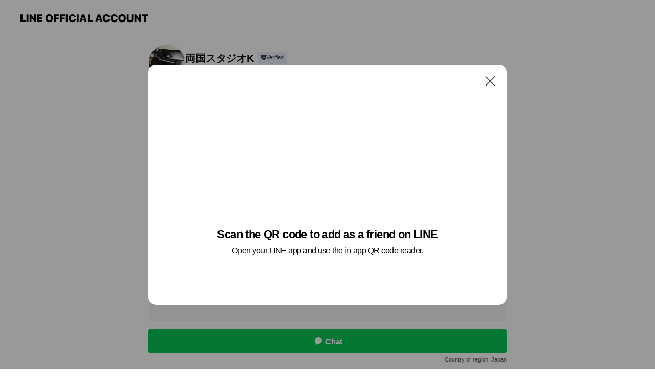

--- FILE ---
content_type: text/html; charset=utf-8
request_url: https://page.line.me/ify4027l?openQrModal=true
body_size: 19996
content:
<!DOCTYPE html><html lang="en"><script id="oa-script-list" type="application/json">https://page.line-scdn.net/_next/static/chunks/pages/_app-c0b699a9d6347812.js,https://page.line-scdn.net/_next/static/chunks/pages/%5BsearchId%5D-b8e443852bbb5573.js</script><head><meta charSet="UTF-8"/><meta name="viewport" content="width=device-width,initial-scale=1,minimum-scale=1,maximum-scale=1,user-scalable=no,viewport-fit=cover"/><link rel="apple-touch-icon" sizes="180x180" href="https://page.line-scdn.net/favicons/apple-touch-icon.png"/><link rel="icon" type="image/png" sizes="32x32" href="https://page.line-scdn.net/favicons/favicon-32x32.png"/><link rel="icon" type="image/png" sizes="16x16" href="https://page.line-scdn.net/favicons/favicon-16x16.png&quot;"/><link rel="mask-icon" href="https://page.line-scdn.net/favicons/safari-pinned-tab.svg" color="#4ecd00"/><link rel="shortcut icon" href="https://page.line-scdn.net/favicons/favicon.ico"/><meta name="theme-color" content="#ffffff"/><meta property="og:image" content="https://page-share.line.me//%40ify4027l/global/og_image.png?ts=1768987732357"/><meta name="twitter:card" content="summary_large_image"/><link rel="stylesheet" href="https://unpkg.com/swiper@6.8.1/swiper-bundle.min.css"/><title>両国スタジオK | LINE Official Account</title><meta property="og:title" content="両国スタジオK | LINE Official Account"/><meta name="twitter:title" content="両国スタジオK | LINE Official Account"/><link rel="canonical" href="https://page.line.me/ify4027l"/><meta property="line:service_name" content="Official Account"/><meta name="description" content="両国スタジオK&#x27;s LINE official account profile page. Add them as a friend for the latest news."/><meta name="next-head-count" content="17"/><link rel="preload" href="https://page.line-scdn.net/_next/static/css/5066c0effeea9cdd.css" as="style"/><link rel="stylesheet" href="https://page.line-scdn.net/_next/static/css/5066c0effeea9cdd.css" data-n-g=""/><link rel="preload" href="https://page.line-scdn.net/_next/static/css/32cf1b1e6f7e57c2.css" as="style"/><link rel="stylesheet" href="https://page.line-scdn.net/_next/static/css/32cf1b1e6f7e57c2.css" data-n-p=""/><noscript data-n-css=""></noscript><script defer="" nomodule="" src="https://page.line-scdn.net/_next/static/chunks/polyfills-c67a75d1b6f99dc8.js"></script><script src="https://page.line-scdn.net/_next/static/chunks/webpack-53e0f634be95aa19.js" defer=""></script><script src="https://page.line-scdn.net/_next/static/chunks/framework-5d5971fdfab04833.js" defer=""></script><script src="https://page.line-scdn.net/_next/static/chunks/main-34d3f9ccc87faeb3.js" defer=""></script><script src="https://page.line-scdn.net/_next/static/chunks/e893f787-81841bf25f7a5b4d.js" defer=""></script><script src="https://page.line-scdn.net/_next/static/chunks/fd0ff8c8-d43e8626c80b2f59.js" defer=""></script><script src="https://page.line-scdn.net/_next/static/chunks/518-b33b01654ebc3704.js" defer=""></script><script src="https://page.line-scdn.net/_next/static/chunks/421-6db75eee1ddcc32a.js" defer=""></script><script src="https://page.line-scdn.net/_next/static/chunks/35-fb8646fb484f619c.js" defer=""></script><script src="https://page.line-scdn.net/_next/static/chunks/840-7f91c406241fc0b6.js" defer=""></script><script src="https://page.line-scdn.net/_next/static/chunks/137-ae3cbf072ff48020.js" defer=""></script><script src="https://page.line-scdn.net/_next/static/chunks/124-86d261272c7b9cdd.js" defer=""></script><script src="https://page.line-scdn.net/_next/static/chunks/693-01dc988928332a88.js" defer=""></script><script src="https://page.line-scdn.net/_next/static/chunks/716-15a06450f7be7982.js" defer=""></script><script src="https://page.line-scdn.net/_next/static/chunks/155-8eb63f2603fef270.js" defer=""></script><script src="https://page.line-scdn.net/_next/static/bbauL09QAT8MhModpG-Ma/_buildManifest.js" defer=""></script><script src="https://page.line-scdn.net/_next/static/bbauL09QAT8MhModpG-Ma/_ssgManifest.js" defer=""></script></head><body class=""><div id="__next"><div class="wrap main" style="--profile-button-color:#06c755" data-background="false" data-theme="true" data-js-top="true"><header id="header" class="header header_web"><div class="header_wrap"><span class="header_logo"><svg xmlns="http://www.w3.org/2000/svg" fill="none" viewBox="0 0 250 17" class="header_logo_image" role="img" aria-label="LINE OFFICIAL ACCOUNT" title="LINE OFFICIAL ACCOUNT"><path fill="#000" d="M.118 16V1.204H3.88v11.771h6.121V16zm11.607 0V1.204h3.763V16zm6.009 0V1.204h3.189l5.916 8.541h.072V1.204h3.753V16h-3.158l-5.947-8.634h-.072V16zm15.176 0V1.204h10.14v3.025h-6.377V7.15h5.998v2.83h-5.998v2.994h6.378V16zm23.235.267c-4.491 0-7.3-2.943-7.3-7.66v-.02c0-4.707 2.83-7.65 7.3-7.65 4.502 0 7.311 2.943 7.311 7.65v.02c0 4.717-2.8 7.66-7.311 7.66m0-3.118c2.153 0 3.486-1.763 3.486-4.542v-.02c0-2.8-1.363-4.533-3.486-4.533-2.102 0-3.466 1.723-3.466 4.532v.02c0 2.81 1.354 4.543 3.466 4.543M65.291 16V1.204h10.07v3.025h-6.306v3.373h5.732v2.881h-5.732V16zm11.731 0V1.204h10.07v3.025h-6.307v3.373h5.732v2.881h-5.732V16zm11.73 0V1.204h3.764V16zm12.797.267c-4.44 0-7.198-2.84-7.198-7.67v-.01c0-4.83 2.779-7.65 7.198-7.65 3.866 0 6.542 2.481 6.676 5.793v.103h-3.62l-.021-.154c-.235-1.538-1.312-2.625-3.035-2.625-2.06 0-3.363 1.692-3.363 4.522v.01c0 2.861 1.313 4.563 3.374 4.563 1.63 0 2.789-1.015 3.045-2.666l.02-.112h3.62l-.01.112c-.133 3.312-2.84 5.784-6.686 5.784m8.47-.267V1.204h3.763V16zm5.189 0 4.983-14.796h4.604L129.778 16h-3.947l-.923-3.25h-4.83l-.923 3.25zm7.249-11.577-1.6 5.62h3.271l-1.599-5.62zM131.204 16V1.204h3.763v11.771h6.121V16zm14.868 0 4.983-14.796h4.604L160.643 16h-3.948l-.923-3.25h-4.83L150.02 16zm7.249-11.577-1.599 5.62h3.271l-1.6-5.62zm14.653 11.844c-4.44 0-7.198-2.84-7.198-7.67v-.01c0-4.83 2.779-7.65 7.198-7.65 3.866 0 6.542 2.481 6.675 5.793v.103h-3.619l-.021-.154c-.236-1.538-1.312-2.625-3.035-2.625-2.061 0-3.363 1.692-3.363 4.522v.01c0 2.861 1.312 4.563 3.373 4.563 1.631 0 2.789-1.015 3.046-2.666l.02-.112h3.62l-.01.112c-.134 3.312-2.841 5.784-6.686 5.784m15.258 0c-4.44 0-7.198-2.84-7.198-7.67v-.01c0-4.83 2.778-7.65 7.198-7.65 3.866 0 6.542 2.481 6.675 5.793v.103h-3.619l-.021-.154c-.236-1.538-1.312-2.625-3.035-2.625-2.061 0-3.363 1.692-3.363 4.522v.01c0 2.861 1.312 4.563 3.373 4.563 1.631 0 2.789-1.015 3.046-2.666l.02-.112h3.62l-.011.112c-.133 3.312-2.84 5.784-6.685 5.784m15.36 0c-4.491 0-7.3-2.943-7.3-7.66v-.02c0-4.707 2.83-7.65 7.3-7.65 4.502 0 7.311 2.943 7.311 7.65v.02c0 4.717-2.799 7.66-7.311 7.66m0-3.118c2.154 0 3.487-1.763 3.487-4.542v-.02c0-2.8-1.364-4.533-3.487-4.533-2.102 0-3.466 1.723-3.466 4.532v.02c0 2.81 1.354 4.543 3.466 4.543m15.514 3.118c-3.855 0-6.367-2.184-6.367-5.517V1.204h3.763v9.187c0 1.723.923 2.758 2.615 2.758 1.681 0 2.604-1.035 2.604-2.758V1.204h3.763v9.546c0 3.322-2.491 5.517-6.378 5.517M222.73 16V1.204h3.189l5.916 8.541h.072V1.204h3.753V16h-3.158l-5.947-8.634h-.072V16zm18.611 0V4.229h-4.081V1.204h11.915v3.025h-4.081V16z"></path></svg></span></div></header><div class="container"><div data-intersection-target="profileFace" class="_root_f63qr_2 _modeLiffApp_f63qr_155"><div class="_account_f63qr_11"><div class="_accountHead_f63qr_16"><div class="_accountHeadIcon_f63qr_22"><a class="_accountHeadIconLink_f63qr_31" href="/ify4027l/profile/img"><div class="_root_19dwp_1"><img class="_thumbnailImage_19dwp_8" src="https://profile.line-scdn.net/0hCJKf_-i3HGV2HzHZmuljMkpaEggBMRotDipaCgQbEAYOeAs2H3tUClIXQ1YOKgs7GC5TBgFKQ1Nf/preview" alt="Show profile photo" width="70" height="70"/></div></a></div><div class="_accountHeadContents_f63qr_34"><h1 class="_accountHeadTitle_f63qr_37"><span class="_accountHeadTitleText_f63qr_51">両国スタジオK</span><button type="button" class="_accountHeadBadge_f63qr_54" aria-label="Show account info"><span class="_root_4p75h_1 _typeCertified_4p75h_20"><span class="_icon_4p75h_17"><span role="img" aria-label="Verification status" class="la labs _iconImage_4p75h_17" style="width:11px;aspect-ratio:1;display:inline-grid;place-items:stretch"><svg xmlns="http://www.w3.org/2000/svg" data-laicon-version="10.2" viewBox="0 0 20 20" fill="currentColor"><g transform="translate(-2 -2)"><path d="M12 2.5c-3.7 0-6.7.7-7.8 1-.3.2-.5.5-.5.8v8.9c0 3.2 4.2 6.3 8 8.2.1 0 .2.1.3.1s.2 0 .3-.1c3.9-1.9 8-5 8-8.2V4.3c0-.3-.2-.6-.5-.7-1.1-.3-4.1-1.1-7.8-1.1zm0 4.2 1.2 2.7 2.7.3-1.9 2 .4 2.8-2.4-1.2-2.4 1.3.4-2.8-1.9-2 2.7-.3L12 6.7z"/></g></svg></span></span><span class="_label_4p75h_42">Verified</span></span></button></h1><div class="_accountHeadSubTexts_f63qr_58"><p class="_accountHeadSubText_f63qr_58">Friends<!-- --> <!-- -->201</p></div></div></div><div class="_accountInfo_f63qr_73"><p class="_accountInfoText_f63qr_85">歌とピアノの教室です♪</p></div><div class="_actionButtons_f63qr_152"><div><div class="_root_1nhde_1"><button type="button" class="_button_1nhde_9"><span class="_icon_1nhde_31"><span role="img" class="la lar" style="width:14px;aspect-ratio:1;display:inline-grid;place-items:stretch"><svg xmlns="http://www.w3.org/2000/svg" data-laicon-version="15.0" viewBox="0 0 20 20" fill="currentColor"><g transform="translate(-2 -2)"><path d="M11.8722 10.2255a.9.9 0 1 0 0 1.8.9.9 0 0 0 0-1.8Zm-3.5386 0a.9.9 0 1 0 0 1.8.9.9 0 0 0 0-1.8Zm7.0767 0a.9.9 0 1 0 0 1.8.9.9 0 0 0 0-1.8Z"/><path d="M6.5966 6.374c-1.256 1.2676-1.988 3.1338-1.988 5.5207 0 2.8387 1.6621 5.3506 2.8876 6.8107.6247-.8619 1.6496-1.7438 3.2265-1.7444h.0015l2.2892-.0098h.0028c3.4682 0 6.2909-2.8223 6.2909-6.2904 0-1.9386-.7072-3.4895-1.9291-4.5632C16.1475 5.0163 14.3376 4.37 12.0582 4.37c-2.3602 0-4.2063.7369-5.4616 2.004Zm-.9235-.915C7.2185 3.8991 9.4223 3.07 12.0582 3.07c2.5189 0 4.6585.7159 6.1779 2.051 1.5279 1.3427 2.371 3.2622 2.371 5.5398 0 4.1857-3.4041 7.5896-7.5894 7.5904h-.0015l-2.2892.0098h-.0028c-1.33 0-2.114.9634-2.5516 1.8265l-.4192.8269-.6345-.676c-1.2252-1.3055-3.8103-4.4963-3.8103-8.3437 0-2.6555.8198-4.8767 2.3645-6.4358Z"/></g></svg></span></span><span class="_label_1nhde_14">Chat</span></button></div><div class="_root_1nhde_1"><a role="button" href="https://line.me/R/home/public/main?id=ify4027l&amp;utm_source=businessprofile&amp;utm_medium=action_btn" class="_button_1nhde_9"><span class="_icon_1nhde_31"><span role="img" class="la lar" style="width:14px;aspect-ratio:1;display:inline-grid;place-items:stretch"><svg xmlns="http://www.w3.org/2000/svg" data-laicon-version="15.0" viewBox="0 0 20 20" fill="currentColor"><g transform="translate(-2 -2)"><path d="M6.0001 4.5104a.35.35 0 0 0-.35.35v14.2792a.35.35 0 0 0 .35.35h12a.35.35 0 0 0 .35-.35V4.8604a.35.35 0 0 0-.35-.35h-12Zm-1.65.35c0-.9112.7387-1.65 1.65-1.65h12c.9113 0 1.65.7388 1.65 1.65v14.2792c0 .9113-.7387 1.65-1.65 1.65h-12c-.9113 0-1.65-.7387-1.65-1.65V4.8604Z"/><path d="M15.0534 12.65H8.9468v-1.3h6.1066v1.3Zm0-3.3413H8.9468v-1.3h6.1066v1.3Zm0 6.6827H8.9468v-1.3h6.1066v1.3Z"/></g></svg></span></span><span class="_label_1nhde_14">Posts</span></a></div><div class="_root_1nhde_1"><button type="button" class="_button_1nhde_9"><span class="_icon_1nhde_31"><span role="img" class="la lar" style="width:14px;aspect-ratio:1;display:inline-grid;place-items:stretch"><svg xmlns="http://www.w3.org/2000/svg" data-laicon-version="15.0" viewBox="0 0 20 20" fill="currentColor"><g transform="translate(-2 -2)"><path d="m7.2948 4.362 2.555 2.888a.137.137 0 0 1-.005.188l-1.771 1.771a.723.723 0 0 0-.183.316.8889.8889 0 0 0-.031.215 1.42 1.42 0 0 0 .038.351c.052.23.16.51.333.836.348.654.995 1.551 2.143 2.699 1.148 1.148 2.045 1.795 2.7 2.144.325.173.605.28.835.332.113.025.233.042.351.038a.8881.8881 0 0 0 .215-.031.7244.7244 0 0 0 .316-.183l1.771-1.772a.1367.1367 0 0 1 .188-.005l2.889 2.556a.9241.9241 0 0 1 .04 1.346l-1.5 1.5c-.11.11-.4.28-.93.358-.516.076-1.21.058-2.06-.153-1.7-.422-4.002-1.608-6.67-4.276-2.667-2.667-3.853-4.97-4.275-6.668-.21-.851-.23-1.545-.153-2.06.079-.53.248-.821.358-.93l1.5-1.501a.9239.9239 0 0 1 1.346.04v.001Zm.973-.862a2.224 2.224 0 0 0-3.238-.099l-1.5 1.5c-.376.377-.623.97-.725 1.66-.104.707-.068 1.573.178 2.564.492 1.982 1.827 4.484 4.618 7.274 2.79 2.791 5.292 4.126 7.275 4.618.99.246 1.856.282 2.563.178.69-.102 1.283-.349 1.66-.725l1.5-1.5a2.2247 2.2247 0 0 0 .4408-2.5167 2.2252 2.2252 0 0 0-.5398-.7213l-2.889-2.557a1.4369 1.4369 0 0 0-1.968.06l-1.565 1.565a2.7941 2.7941 0 0 1-.393-.177c-.509-.27-1.305-.828-2.392-1.915-1.087-1.088-1.644-1.883-1.915-2.392a2.6894 2.6894 0 0 1-.177-.393l1.564-1.565c.537-.537.563-1.4.06-1.968L8.2678 3.5Z"/></g></svg></span></span><span class="_label_1nhde_14">Call</span></button></div></div></div></div></div><div class="content"><div class="ldsg-tab plugin_tab" data-flexible="flexible" style="--tab-indicator-position:0px;--tab-indicator-width:0px" id="tablist"><div class="tab-content"><div class="tab-content-inner"><div class="tab-list" role="tablist"><a aria-selected="true" role="tab" class="tab-list-item" tabindex="0"><span class="text">Mixed media feed</span></a><a aria-selected="false" role="tab" class="tab-list-item"><span class="text">🎼歌、ピアノ、リトミックの教室です</span></a><a aria-selected="false" role="tab" class="tab-list-item"><span class="text">You might like</span></a></div><div class="tab-indicator"></div></div></div></div><section class="section section_coupon" id="plugin-coupon-82398523115717" data-js-plugin="coupon"></section><section class="section media_seemore" id="plugin-media-77912029222644" data-js-plugin="media"><h2 class="title_section" data-testid="plugin-header"><span class="title">Mixed media feed</span></h2><div class="photo_plugin"><div class="photo_item"><a data-testid="link-with-next" href="/ify4027l/media/77912029222644/item/1169120463121911000"><picture class="picture"><img class="image" alt=""/></picture></a></div><div class="photo_item"><a data-testid="link-with-next" href="/ify4027l/media/77912029222644/item/1165819253503638800"><picture class="picture"><img class="image" alt=""/></picture></a></div><div class="photo_item"><a data-testid="link-with-next" href="/ify4027l/media/77912029222644/item/1163524220707062800"><picture class="picture"><img class="image" alt=""/></picture></a></div><div class="photo_item"><a data-testid="link-with-next" href="/ify4027l/media/77912029222644/item/1162685330607064600"><picture class="picture"><img class="image" alt=""/></picture></a></div><div class="photo_item"><a data-testid="link-with-next" href="/ify4027l/media/77912029222644/item/1162469629107063300"><picture class="picture"><img class="image" alt=""/></picture></a></div><div class="photo_item"><a data-testid="link-with-next" href="/ify4027l/media/77912029222644/item/1162027746207069200"><picture class="picture"><img class="image" alt=""/></picture></a></div><div class="photo_item"><a data-testid="link-with-next" href="/ify4027l/media/77912029222644/item/6044134"><picture class="picture"><img class="image" alt=""/></picture></a></div></div></section><section class="section section_text" id="plugin-signboard-77912859624624" data-js-plugin="signboard"><h2 class="title_section" data-testid="plugin-header"><span class="title">🎼歌、ピアノ、リトミックの教室です</span></h2><div class="text_plugin"><div class="text_plugin_image"><picture class="picture"><img class="image" alt=""/></picture></div><div class="text_plugin_desc"><div class="text_area"><p class="text">はじめまして！<br/>歌とピアノのお教室　両国スタジオK の小田佳奈子です。<br/><br/>「音楽を一生の友に」、「一生音楽を楽しめるように」という願いをこめて、生徒さんの個性や好みを伸ばすレッスンをしています。<br/>音楽の基礎を充実させた上で、自由で個性豊かな表現ができるよう、丁寧に楽しくレッスンいたします。<br/><br/>初心者、経験者、ブランクのある方も、趣味で楽しみたい方も、更なるレベルアップを目指す方も、大人の方もお子さんも、一人一人に寄り添ったレッスンです。<br/><br/>こんな方にオススメです！<br/>♪お子様の情操教育。表現力、忍耐力、集中力、精神力、記憶力、思考力、体力が身に付きます。<br/>♪趣味で音楽を楽しんで、豊かな人生を送りたい。<br/>♪歌いにくい歌も歌ってみたい。高い声をラクラク出してもっと歌を楽しみたい。<br/>♪保育士、教員免許取得のため<br/>♪イベントや余興、合唱コンクールの伴奏など、本番までの短期集中レッスン<br/><br/>その他のジャンルも、是非ご相談下さい。<br/><br/>無料体験レッスンについてはお問い合わせ下さい。<br/><br/><br/>これからピアノや歌、リトミックをお子さんに習わせようか、そもそも何の習い事をさせたらいいのかわからない、という親御さんもいらっしゃるかと思います。<br/><br/>大人の方も、「興味はあるけどいまさら音楽なんて…」と思ってる方もいるかも知れません。<br/>新しく何かを始める、始めさせるのは、勇気がいりますよね。<br/><br/>そんな気持ちの方のヒントになればと思います！<br/>【お子さんには】<br/>♪まずはごあいさつ！「おねがいします。」「ありがとうございました。」は、しっかりと。マナーやルール、礼儀を身に着けます。<br/>♪始めるのが何歳でも、お子さんの発達や個性に合わせしっかりサポートします。励まし、見守ります。<br/>♪頑張ればかならず上達する音楽。自分の目標に向かって努力する力をつけます。<br/>♪一人で考える力、音楽を表現する力をつけます。講師はサポートしますが、考えを押し付けることはしません。<br/>♪最終目標は、「一生音楽を好きでいる事」「好きな音楽を表現できる事」そのために音楽を聴く耳や楽譜の読み方などを教えます。<br/>♪興味のある曲、好きな曲を優先してレッスンします。<br/>【大人さんには】<br/>♪やりたい曲、ジャンル優先のレッスンです。<br/>♪正しい身体の使い方で、のびのび楽しく音楽を表現出来るようにします。<br/>♪脳の活性化にも最適な音楽。脳細胞を刺激し老化防止！<br/><br/>プロになる方をのぞけば、音楽を習ったりレッスンに通うのは、長い人生の中で短い期間なのかもしれません。（もちろんプロを目指す生徒さんは全力でバックアップします！）<br/>だからこそ、「レッスンに通うのをやめたらできない」だと、悲しいから…<br/>先生がいなくても、聴き分けられる耳や、楽譜を読む力をつけることを大切にしています。<br/>また、レッスンでは音楽の技術だけではなく、コツコツ物事に取り組むこと、基本的な礼儀なども学べます。<br/><br/>レッスンに通わなくなっても、音楽と関わっていける。<br/>一生音楽を楽しむお手伝いができたら、こんなに嬉しいことはありません。<br/><br/>【講師紹介　　小田佳奈子】<br/>幼少よりピアノを学ぶ。小学4年から合唱をはじめ、歌の楽しさに目覚める。<br/>東京音楽大学声楽科卒業の後、イタリアへ短期留学。日本オペラ振興会マスタークラス修了。<br/>オペラ、ミュージカル、ソロコンサート、ライブ活動も精力的に取り組む。<br/>合唱指導者、ヴォーカルインストラクター、ピアノ講師。<br/>中高音楽教員免許、カワイピアノグレード、リトミック研究センター指導者資格習得。<br/>モットーは「一生成長、一生勉強」<br/>1人の人間として、講師として、演奏家として、常に学び、成長していきたいと思っています！<br/><br/><br/>🎼レッスン料について<br/>教室レッスン、LINE通話またはzoomによるオンラインレッスン料は同額です。<br/>各コース安心の一律料金。レベルアップによる値上げはありません。<br/><br/>【レッスンコース】<br/>♪キッズピアノ<br/>♪キッズヴォーカル<br/>♪大人ピアノ<br/>♪大人ヴォーカル<br/>♪リトミック（2歳～）<br/>♪音高、音大受験対策（楽典　聴音　新曲視唱　声楽）<br/>コースの併用も出来ます！<br/><br/>【レッスン料】<br/>忙しい方にオススメの単発チケット制<br/>30分　1回レッスン　￥2500<br/>45分     1回レッスン     ¥3500<br/>60分　1回レッスン　￥4000<br/><br/>お子さんや定期的に通いたい方にオススメの月謝制  (年間42回)<br/>30分     ¥7000<br/>45分     ¥10000<br/>60分     ¥12000<br/><br/>お子さんや定期的に通いたい方にオススメの月謝制 月3回レッスン(月曜のみ)<br/>30分　￥6000<br/><br/>入会金はございません。<br/>テキスト代、楽譜代、コピー代は生徒さん負担になります。<br/><br/>新型コロナウイルス対策に細心の注意を払いながらレッスンしております。</p></div></div></div></section><section class="section section_recommend" id="plugin-recommendation-RecommendationPlugin" data-js-plugin="recommendation"><a target="_self" rel="noopener" href="https://liff.line.me/1654867680-wGKa63aV/?utm_source=oaprofile&amp;utm_medium=recommend" class="link"><h2 class="title_section" data-testid="plugin-header"><span class="title">You might like</span><span class="text_more">See more</span></h2></a><section class="RecommendationPlugin_subSection__nWfpQ"><h3 class="RecommendationPlugin_subTitle__EGDML">Accounts others are viewing</h3><div class="swiper-container"><div class="swiper-wrapper"><div class="swiper-slide"><div class="recommend_list"><div class="recommend_item" id="recommend-item-1"><a target="_self" rel="noopener" href="https://page.line.me/627zkgld?openerPlatform=liff&amp;openerKey=profileRecommend" class="link"><div class="thumb"><img src="https://profile.line-scdn.net/0hsGtLjF6nLGhJNTr-e4tTP3VwIgU-GyogMVMwDW43d1xiB242IQdkDG01cFxhUjw8d1U0DWU8cF0w/preview" class="image" alt=""/></div><div class="info"><strong class="info_name"><i class="icon_certified"></i>モードプラス　ミュージックスクール</strong><div class="info_detail"><span class="friend">489 friends</span></div></div></a></div><div class="recommend_item" id="recommend-item-2"><a target="_self" rel="noopener" href="https://page.line.me/547qtwnp?openerPlatform=liff&amp;openerKey=profileRecommend" class="link"><div class="thumb"><img src="https://profile.line-scdn.net/0hV3075AYNCRwNThdmiat2SzELB3F6YA9UdS5DfX9LVnlzex5LY3xAKixKUnl0d08YNSBEc3pOBSoi/preview" class="image" alt=""/></div><div class="info"><strong class="info_name"><i class="icon_certified"></i>AI家庭教師くん</strong><div class="info_detail"><span class="friend">140,906 friends</span></div></div></a></div><div class="recommend_item" id="recommend-item-3"><a target="_self" rel="noopener" href="https://page.line.me/432wxnwb?openerPlatform=liff&amp;openerKey=profileRecommend" class="link"><div class="thumb"><img src="https://profile.line-scdn.net/0h3FFWy5MIbGl7LnhwHMETPkdrYgQMAGohAxomDlkuMwtWHCxrQxpzCgksM1tUTHs-QU0gCwp-OwpR/preview" class="image" alt=""/></div><div class="info"><strong class="info_name"><i class="icon_certified"></i>日本顔タイプ診断協会</strong><div class="info_detail"><span class="friend">106,330 friends</span></div></div></a></div></div></div><div class="swiper-slide"><div class="recommend_list"><div class="recommend_item" id="recommend-item-4"><a target="_self" rel="noopener" href="https://page.line.me/428jmrne?openerPlatform=liff&amp;openerKey=profileRecommend" class="link"><div class="thumb"><img src="https://profile.line-scdn.net/0hOO6KUybhEGALMgJ0yWRvNzd3Hg18HBYocwFZBCYxT1dzUFE1MFxYBCc2GwQhBgAwM1dcAC9hGVAj/preview" class="image" alt=""/></div><div class="info"><strong class="info_name"><i class="icon_certified"></i>Angel Kids 英会話</strong><div class="info_detail"><span class="friend">139 friends</span></div></div></a></div><div class="recommend_item" id="recommend-item-5"><a target="_self" rel="noopener" href="https://page.line.me/252wejuh?openerPlatform=liff&amp;openerKey=profileRecommend" class="link"><div class="thumb"><img src="https://profile.line-scdn.net/0hdAh4W_LIO25VTS_PI_tEOWkINQMiYz0mLX50WCAaZ1lxeys-aCl3DnNJZFoqfHlqOXgjX3FINVt4/preview" class="image" alt=""/></div><div class="info"><strong class="info_name"><i class="icon_certified"></i>アトリエレゴット銀座東校</strong><div class="info_detail"><span class="friend">223 friends</span></div></div></a></div><div class="recommend_item" id="recommend-item-6"><a target="_self" rel="noopener" href="https://page.line.me/328hhwpm?openerPlatform=liff&amp;openerKey=profileRecommend" class="link"><div class="thumb"><img src="https://profile.line-scdn.net/0hMBwAzMHzEm1KOAPBoedtOnZ9HAA9FhQlMl1VXGg7RFliAV07cQsKC2o_SlxjXFRscl0JXGg6TVxk/preview" class="image" alt=""/></div><div class="info"><strong class="info_name"><i class="icon_certified"></i>くるみサロン</strong><div class="info_detail"><span class="friend">316 friends</span></div></div></a></div></div></div><div class="swiper-slide"><div class="recommend_list"><div class="recommend_item" id="recommend-item-7"><a target="_self" rel="noopener" href="https://page.line.me/141prsxh?openerPlatform=liff&amp;openerKey=profileRecommend" class="link"><div class="thumb"><img src="https://profile.line-scdn.net/0hvZuMBby2KXVINDh-UR5WInRxJxg_Gi89MFFiG2U1dhcxUGkmdAdmQz5kdUJjU2YndFYxQTg9JEcw/preview" class="image" alt=""/></div><div class="info"><strong class="info_name"><i class="icon_certified"></i>白菊幼稚園</strong><div class="info_detail"><span class="friend">338 friends</span></div></div></a></div><div class="recommend_item" id="recommend-item-8"><a target="_self" rel="noopener" href="https://page.line.me/449onqdg?openerPlatform=liff&amp;openerKey=profileRecommend" class="link"><div class="thumb"><img src="https://profile.line-scdn.net/0hVbZ1F65_CU1nSByQ4kB2GlsNByAQZg8FH3pCfkNOA30YKhpPCHkWKxZOA35NLEkaDC4VLEZPU39I/preview" class="image" alt=""/></div><div class="info"><strong class="info_name"><i class="icon_certified"></i>ｷｯｽﾞｻﾛﾝ　Joia 予約</strong><div class="info_detail"><span class="friend">937 friends</span></div></div></a></div><div class="recommend_item" id="recommend-item-9"><a target="_self" rel="noopener" href="https://page.line.me/306mrhvw?openerPlatform=liff&amp;openerKey=profileRecommend" class="link"><div class="thumb"><img src="https://profile.line-scdn.net/0hOzICAWISEFV0OgJvd0dvAkh_HjgDFBYdDF1fZAY_TjENClMCSQwKNVVoTmUMDlcHSQlaNFg8GzVQ/preview" class="image" alt=""/></div><div class="info"><strong class="info_name"><i class="icon_certified"></i>ダンス屋さんReKT:</strong><div class="info_detail"><span class="friend">333 friends</span></div></div></a></div></div></div><div class="swiper-slide"><div class="recommend_list"><div class="recommend_item" id="recommend-item-10"><a target="_self" rel="noopener" href="https://page.line.me/054nvede?openerPlatform=liff&amp;openerKey=profileRecommend" class="link"><div class="thumb"><img src="https://profile.line-scdn.net/0hQO_W-6beDmBiLiUTA7RxN15rAA0VAAgoGklAVEQmUlQaTUoyDUATDk97BANNGExmV0kUAEcvBwVL/preview" class="image" alt=""/></div><div class="info"><strong class="info_name"><i class="icon_certified"></i>リファイン新松戸</strong><div class="info_detail"><span class="friend">209 friends</span></div></div></a></div><div class="recommend_item" id="recommend-item-11"><a target="_self" rel="noopener" href="https://page.line.me/488knedc?openerPlatform=liff&amp;openerKey=profileRecommend" class="link"><div class="thumb"><img src="https://profile.line-scdn.net/0hPCqL_cPjD2xMNRxjZSpwO3BwAQE7GwkkNFVJWDk1Uw9lVhg5d1QVAm00BgtlUhoyJFJJXmkwU1ky/preview" class="image" alt=""/></div><div class="info"><strong class="info_name"><i class="icon_certified"></i>English Corner英会話</strong><div class="info_detail"><span class="friend">465 friends</span></div></div></a></div><div class="recommend_item" id="recommend-item-12"><a target="_self" rel="noopener" href="https://page.line.me/226jzaqu?openerPlatform=liff&amp;openerKey=profileRecommend" class="link"><div class="thumb"><img src="https://profile.line-scdn.net/0hvCGeh5zaKWx6HDtMzHRWO0ZZJwENMi8kAn9gCFhJcl9VJGY5FS5gWgsZIgkHJTs-RXo1XQocdg9e/preview" class="image" alt=""/></div><div class="info"><strong class="info_name"><i class="icon_certified"></i>MamaHug</strong><div class="info_detail"><span class="friend">1,074 friends</span></div></div></a></div></div></div><div class="swiper-slide"><div class="recommend_list"><div class="recommend_item" id="recommend-item-13"><a target="_self" rel="noopener" href="https://page.line.me/087rvcax?openerPlatform=liff&amp;openerKey=profileRecommend" class="link"><div class="thumb"><img src="https://profile.line-scdn.net/0h_HuK9Q5rAGdIMitlpz1_MHR3Dgo_HAYvMFNGBGs7W1dgUUBlIQZLAGhlWgNlC04xIFEdADo3CV5k/preview" class="image" alt=""/></div><div class="info"><strong class="info_name"><i class="icon_certified"></i>出張撮影のフォトジェニックキッズ</strong><div class="info_detail"><span class="friend">443 friends</span></div></div></a></div><div class="recommend_item" id="recommend-item-14"><a target="_self" rel="noopener" href="https://page.line.me/705ajgqt?openerPlatform=liff&amp;openerKey=profileRecommend" class="link"><div class="thumb"><img src="https://profile.line-scdn.net/0hsmLiIf9zLEJxEAbGp0FTFU1VIi8GPioKCX5qdlAVdyBYJDxGS3dlcQdEd3oJJTkWSXVmI1IRICcO/preview" class="image" alt=""/></div><div class="info"><strong class="info_name"><i class="icon_certified"></i>キャットシッターME</strong><div class="info_detail"><span class="friend">328 friends</span></div></div></a></div><div class="recommend_item" id="recommend-item-15"><a target="_self" rel="noopener" href="https://page.line.me/302nwlui?openerPlatform=liff&amp;openerKey=profileRecommend" class="link"><div class="thumb"><img src="https://profile.line-scdn.net/0hKxVmgoagFFdrFAtV3GlrAFdRGjocOhIfE3EOORwQTTJPJgQEVnBZNhoSGWRPIAEGV3MJYxwSHjUS/preview" class="image" alt=""/></div><div class="info"><strong class="info_name"><i class="icon_certified"></i>白うめ塾</strong><div class="info_detail"><span class="friend">643 friends</span></div></div></a></div></div></div><div class="swiper-slide"><div class="recommend_list"><div class="recommend_item" id="recommend-item-16"><a target="_self" rel="noopener" href="https://page.line.me/uqq8513d?openerPlatform=liff&amp;openerKey=profileRecommend" class="link"><div class="thumb"><img src="https://profile.line-scdn.net/0m02807c6f725152d5700d04111bf908571e7f5dbc8204/preview" class="image" alt=""/></div><div class="info"><strong class="info_name"><i class="icon_certified"></i>ＡＱアートスクール</strong><div class="info_detail"><span class="friend">1,031 friends</span></div><div class="common_label"><strong class="label"><i class="icon"><svg width="12" height="12" viewBox="0 0 12 12" fill="none" xmlns="http://www.w3.org/2000/svg"><path fill-rule="evenodd" clip-rule="evenodd" d="M1.675 2.925v6.033h.926l.923-.923.923.923h5.878V2.925H4.447l-.923.923-.923-.923h-.926zm-.85-.154c0-.384.312-.696.696-.696h1.432l.571.571.572-.571h6.383c.385 0 .696.312.696.696v6.341a.696.696 0 01-.696.696H4.096l-.572-.571-.571.571H1.52a.696.696 0 01-.696-.696V2.771z" fill="#777"></path><path fill-rule="evenodd" clip-rule="evenodd" d="M3.025 4.909v-.65h1v.65h-1zm0 1.357v-.65h1v.65h-1zm0 1.358v-.65h1v.65h-1z" fill="#777"></path></svg></i><span class="text">Coupons</span></strong><strong class="label"><i class="icon"><svg width="13" height="12" viewBox="0 0 13 12" fill="none" xmlns="http://www.w3.org/2000/svg"><path fill-rule="evenodd" clip-rule="evenodd" d="M11.1 2.14H2.7a.576.576 0 00-.575.576v6.568c0 .317.258.575.575.575h8.4a.576.576 0 00.575-.575V2.716a.576.576 0 00-.575-.575zm-.076 2.407V9.21h-8.25V4.547h8.25zm0-.65V2.791h-8.25v1.106h8.25z" fill="#777"></path><path d="M11.024 9.209v.1h.1v-.1h-.1zm0-4.662h.1v-.1h-.1v.1zM2.774 9.21h-.1v.1h.1v-.1zm0-4.662v-.1h-.1v.1h.1zm8.25-.65v.1h.1v-.1h-.1zm0-1.106h.1v-.1h-.1v.1zm-8.25 0v-.1h-.1v.1h.1zm0 1.106h-.1v.1h.1v-.1zM2.7 2.241h8.4v-.2H2.7v.2zm-.475.475c0-.262.213-.475.475-.475v-.2a.676.676 0 00-.675.675h.2zm0 6.568V2.716h-.2v6.568h.2zm.475.475a.476.476 0 01-.475-.475h-.2c0 .372.303.675.675.675v-.2zm8.4 0H2.7v.2h8.4v-.2zm.475-.475a.476.476 0 01-.475.475v.2a.676.676 0 00.675-.675h-.2zm0-6.568v6.568h.2V2.716h-.2zM11.1 2.24c.262 0 .475.213.475.475h.2a.676.676 0 00-.675-.675v.2zm.024 6.968V4.547h-.2V9.21h.2zm-8.35.1h8.25v-.2h-8.25v.2zm-.1-4.762V9.21h.2V4.547h-.2zm8.35-.1h-8.25v.2h8.25v-.2zm.1-.55V2.791h-.2v1.106h.2zm-.1-1.206h-8.25v.2h8.25v-.2zm-8.35.1v1.106h.2V2.791h-.2zm.1 1.206h8.25v-.2h-8.25v.2zm6.467 2.227l-.296.853-.904.019.72.545-.261.865.741-.516.742.516-.262-.865.72-.545-.903-.019-.297-.853z" fill="#777"></path></svg></i><span class="text">Reward card</span></strong></div></div></a></div><div class="recommend_item" id="recommend-item-17"><a target="_self" rel="noopener" href="https://page.line.me/796olbym?openerPlatform=liff&amp;openerKey=profileRecommend" class="link"><div class="thumb"><img src="https://profile.line-scdn.net/0hkQW3bcSlNH5qSh5h7I1LKVYPOhMdZDI2EigvEBsdax0QcyYuAnxySEsZYx4QLSArAi1_HBpIOE0X/preview" class="image" alt=""/></div><div class="info"><strong class="info_name"><i class="icon_premium"></i>進研ゼミ</strong><div class="info_detail"><span class="friend">15,309,166 friends</span></div></div></a></div><div class="recommend_item" id="recommend-item-18"><a target="_self" rel="noopener" href="https://page.line.me/499aqykr?openerPlatform=liff&amp;openerKey=profileRecommend" class="link"><div class="thumb"><img src="https://profile.line-scdn.net/0h_es6Bbg2AEpOTypQmCl_HXIKDic5YQYCNntJfDlPWn8zfhAdJisYf29GC3k0fUYaeilJKGhMWHk3/preview" class="image" alt=""/></div><div class="info"><strong class="info_name"><i class="icon_premium"></i>こどもちゃれんじ</strong><div class="info_detail"><span class="friend">14,136,665 friends</span></div></div></a></div></div></div><div class="swiper-slide"><div class="recommend_list"><div class="recommend_item" id="recommend-item-19"><a target="_self" rel="noopener" href="https://page.line.me/814idqfr?openerPlatform=liff&amp;openerKey=profileRecommend" class="link"><div class="thumb"><img src="https://profile.line-scdn.net/0hekjTUYzIOkRXLS-54lFFE2toNCkgAzwML05xJHd-NHx8Gi4VaEohdSZ9MCd5GnsTY04mK3srbHBz/preview" class="image" alt=""/></div><div class="info"><strong class="info_name"><i class="icon_certified"></i>【公式】医系専門予備校 メディカルラボ</strong><div class="info_detail"><span class="friend">14,669 friends</span></div></div></a></div><div class="recommend_item" id="recommend-item-20"><a target="_self" rel="noopener" href="https://page.line.me/ans9602y?openerPlatform=liff&amp;openerKey=profileRecommend" class="link"><div class="thumb"><img src="https://profile.line-scdn.net/0hqV9qb21fLnkECDmVfwBRLjhNIBRzJigxfGlmT3NYcEB7Om0rOG5nTXNfeBsuamEpOW1nF3IIIEp6/preview" class="image" alt=""/></div><div class="info"><strong class="info_name"><i class="icon_certified"></i>ProgrameiQ</strong><div class="info_detail"><span class="friend">165 friends</span></div></div></a></div><div class="recommend_item" id="recommend-item-21"><a target="_self" rel="noopener" href="https://page.line.me/335zywuq?openerPlatform=liff&amp;openerKey=profileRecommend" class="link"><div class="thumb"><img src="https://profile.line-scdn.net/0hho6KJXk4N0ALMiJ9gAtIFzd3OS18HDEIc1R-dnsxbyUgVXAXZFR8LihhbCJxAnITMgN6dn5mO3ly/preview" class="image" alt=""/></div><div class="info"><strong class="info_name"><i class="icon_certified"></i>Mao Ballet studio</strong><div class="info_detail"><span class="friend">318 friends</span></div></div></a></div></div></div><div class="button_more" slot="wrapper-end"><a target="_self" rel="noopener" href="https://liff.line.me/1654867680-wGKa63aV/?utm_source=oaprofile&amp;utm_medium=recommend" class="link"><i class="icon_more"></i>See more</a></div></div></div></section></section><div class="go_top"><a class="btn_top"><span class="icon"><svg xmlns="http://www.w3.org/2000/svg" width="10" height="11" viewBox="0 0 10 11"><g fill="#111"><path d="M1.464 6.55L.05 5.136 5 .186 6.414 1.6z"></path><path d="M9.95 5.136L5 .186 3.586 1.6l4.95 4.95z"></path><path d="M6 1.507H4v9.259h2z"></path></g></svg></span><span class="text">Top</span></a></div></div></div><div id="footer" class="footer"><div class="account_info"><span class="text">@ify4027l</span></div><div class="provider_info"><span class="text">© LY Corporation</span><div class="link_group"><a data-testid="link-with-next" class="link" href="/ify4027l/report">Report</a><a target="_self" rel="noopener" href="https://liff.line.me/1654867680-wGKa63aV/?utm_source=LINE&amp;utm_medium=referral&amp;utm_campaign=oa_profile_footer" class="link">Other official accounts</a></div></div></div><div class="floating_bar is_active"><div class="floating_button is_active"><a target="_blank" rel="noopener" data-js-chat-button="true" class="button_profile"><button type="button" class="button button_chat"><div class="button_content"><i class="icon"><svg xmlns="http://www.w3.org/2000/svg" width="39" height="38" viewBox="0 0 39 38"><path fill="#3C3E43" d="M24.89 19.19a1.38 1.38 0 11-.003-2.76 1.38 1.38 0 01.004 2.76m-5.425 0a1.38 1.38 0 110-2.76 1.38 1.38 0 010 2.76m-5.426 0a1.38 1.38 0 110-2.76 1.38 1.38 0 010 2.76m5.71-13.73c-8.534 0-13.415 5.697-13.415 13.532 0 7.834 6.935 13.875 6.935 13.875s1.08-4.113 4.435-4.113c1.163 0 2.147-.016 3.514-.016 6.428 0 11.64-5.211 11.64-11.638 0-6.428-4.573-11.64-13.108-11.64"></path></svg><svg width="20" height="20" viewBox="0 0 20 20" fill="none" xmlns="http://www.w3.org/2000/svg"><path fill-rule="evenodd" clip-rule="evenodd" d="M2.792 9.92c0-4.468 2.862-7.355 7.291-7.355 4.329 0 7.124 2.483 7.124 6.326a6.332 6.332 0 01-6.325 6.325l-1.908.008c-1.122 0-1.777.828-2.129 1.522l-.348.689-.53-.563c-1.185-1.264-3.175-3.847-3.175-6.953zm5.845 1.537h.834V7.024h-.834v1.8H7.084V7.046h-.833v4.434h.833V9.658h1.553v1.8zm4.071-4.405h.834v2.968h-.834V7.053zm-2.09 4.395h.833V8.48h-.834v2.967zm.424-3.311a.542.542 0 110-1.083.542.542 0 010 1.083zm1.541 2.77a.542.542 0 101.084 0 .542.542 0 00-1.084 0z" fill="#fff"></path></svg></i><span class="text">Chat</span></div></button></a></div><div class="region_area">Country or region:<!-- --> <!-- -->Japan</div></div></div></div><script src="https://static.line-scdn.net/liff/edge/versions/2.27.1/sdk.js"></script><script src="https://static.line-scdn.net/uts/edge/stable/uts.js"></script><script id="__NEXT_DATA__" type="application/json">{"props":{"pageProps":{"initialDataString":"{\"lang\":\"en\",\"origin\":\"web\",\"opener\":{},\"device\":\"Desktop\",\"lineAppVersion\":\"\",\"requestedSearchId\":\"ify4027l\",\"openQrModal\":true,\"isBusinessAccountLineMeDomain\":false,\"account\":{\"accountInfo\":{\"id\":\"14049007\",\"countryCode\":\"JP\",\"managingCountryCode\":\"JP\",\"basicSearchId\":\"@ify4027l\",\"subPageId\":\"77898631936312\",\"profileConfig\":{\"activateSearchId\":true,\"activateFollowerCount\":false},\"shareInfoImage\":\"https://page-share.line.me//%40ify4027l/global/og_image.png?ts=1768987732357\",\"friendCount\":201},\"profile\":{\"type\":\"basic\",\"name\":\"両国スタジオK\",\"badgeType\":\"certified\",\"profileImg\":{\"original\":\"https://profile.line-scdn.net/0hCJKf_-i3HGV2HzHZmuljMkpaEggBMRotDipaCgQbEAYOeAs2H3tUClIXQ1YOKgs7GC5TBgFKQ1Nf\",\"thumbs\":{\"xSmall\":\"https://profile.line-scdn.net/0hCJKf_-i3HGV2HzHZmuljMkpaEggBMRotDipaCgQbEAYOeAs2H3tUClIXQ1YOKgs7GC5TBgFKQ1Nf/preview\",\"small\":\"https://profile.line-scdn.net/0hCJKf_-i3HGV2HzHZmuljMkpaEggBMRotDipaCgQbEAYOeAs2H3tUClIXQ1YOKgs7GC5TBgFKQ1Nf/preview\",\"mid\":\"https://profile.line-scdn.net/0hCJKf_-i3HGV2HzHZmuljMkpaEggBMRotDipaCgQbEAYOeAs2H3tUClIXQ1YOKgs7GC5TBgFKQ1Nf/preview\",\"large\":\"https://profile.line-scdn.net/0hCJKf_-i3HGV2HzHZmuljMkpaEggBMRotDipaCgQbEAYOeAs2H3tUClIXQ1YOKgs7GC5TBgFKQ1Nf/preview\",\"xLarge\":\"https://profile.line-scdn.net/0hCJKf_-i3HGV2HzHZmuljMkpaEggBMRotDipaCgQbEAYOeAs2H3tUClIXQ1YOKgs7GC5TBgFKQ1Nf/preview\",\"xxLarge\":\"https://profile.line-scdn.net/0hCJKf_-i3HGV2HzHZmuljMkpaEggBMRotDipaCgQbEAYOeAs2H3tUClIXQ1YOKgs7GC5TBgFKQ1Nf/preview\"}},\"btnList\":[{\"type\":\"chat\",\"color\":\"#3c3e43\",\"chatReplyTimeDisplay\":false},{\"type\":\"home\",\"color\":\"#3c3e43\"},{\"type\":\"call\",\"color\":\"#3c3e43\",\"callType\":\"phone\",\"tel\":\"090-9334-5770\"}],\"buttonColor\":\"#06c755\",\"info\":{\"statusMsg\":\"歌とピアノの教室です♪\",\"basicInfo\":null},\"oaCallable\":true,\"floatingBarMessageList\":[],\"actionButtonServiceUrls\":[{\"buttonType\":\"HOME\",\"url\":\"https://line.me/R/home/public/main?id=ify4027l\"}],\"displayInformation\":{\"workingTime\":null,\"budget\":null,\"callType\":null,\"oaCallable\":false,\"oaCallAnyway\":false,\"tel\":null,\"website\":null,\"address\":null,\"newAddress\":null,\"oldAddressDeprecated\":false}},\"pluginList\":[{\"type\":\"coupon\",\"id\":\"82398523115717\",\"content\":{\"itemList\":[]}},{\"type\":\"rewardCard\",\"id\":\"82398523115718\",\"content\":{\"pluginType\":\"SHOPCARD\",\"pluginId\":82398523115718,\"activate\":true,\"title\":null}},{\"type\":\"media\",\"id\":\"77912029222644\",\"content\":{\"itemList\":[{\"type\":\"media\",\"id\":\"1169120463121911000\",\"srcType\":\"timeline\",\"item\":{\"type\":\"photo\",\"body\":\"\",\"img\":{\"original\":\"https://voom-obs.line-scdn.net/r/myhome/hex/cj0tMTJpc3Y4ZnRlOTJzbCZzPWpwNyZ0PWQmdT0xYWlxNWY3djAzazAwJmk9MA\",\"thumbs\":{\"xSmall\":\"https://voom-obs.line-scdn.net/r/myhome/hex/cj0tMTJpc3Y4ZnRlOTJzbCZzPWpwNyZ0PWQmdT0xYWlxNWY3djAzazAwJmk9MA/w100\",\"small\":\"https://voom-obs.line-scdn.net/r/myhome/hex/cj0tMTJpc3Y4ZnRlOTJzbCZzPWpwNyZ0PWQmdT0xYWlxNWY3djAzazAwJmk9MA/w240\",\"mid\":\"https://voom-obs.line-scdn.net/r/myhome/hex/cj0tMTJpc3Y4ZnRlOTJzbCZzPWpwNyZ0PWQmdT0xYWlxNWY3djAzazAwJmk9MA/w480\",\"large\":\"https://voom-obs.line-scdn.net/r/myhome/hex/cj0tMTJpc3Y4ZnRlOTJzbCZzPWpwNyZ0PWQmdT0xYWlxNWY3djAzazAwJmk9MA/w750\",\"xLarge\":\"https://voom-obs.line-scdn.net/r/myhome/hex/cj0tMTJpc3Y4ZnRlOTJzbCZzPWpwNyZ0PWQmdT0xYWlxNWY3djAzazAwJmk9MA/w960\",\"xxLarge\":\"https://voom-obs.line-scdn.net/r/myhome/hex/cj0tMTJpc3Y4ZnRlOTJzbCZzPWpwNyZ0PWQmdT0xYWlxNWY3djAzazAwJmk9MA/w2400\"}}}},{\"type\":\"media\",\"id\":\"1165819253503638800\",\"srcType\":\"timeline\",\"item\":{\"type\":\"photo\",\"body\":\"\",\"img\":{\"original\":\"https://voom-obs.line-scdn.net/r/myhome/hex/87252cf2b4c80f2d5e5841d9c7cb13decf8ba681af0af49cb0395534d296e7bct1012a815\",\"thumbs\":{\"xSmall\":\"https://voom-obs.line-scdn.net/r/myhome/hex/87252cf2b4c80f2d5e5841d9c7cb13decf8ba681af0af49cb0395534d296e7bct1012a815/w100\",\"small\":\"https://voom-obs.line-scdn.net/r/myhome/hex/87252cf2b4c80f2d5e5841d9c7cb13decf8ba681af0af49cb0395534d296e7bct1012a815/w240\",\"mid\":\"https://voom-obs.line-scdn.net/r/myhome/hex/87252cf2b4c80f2d5e5841d9c7cb13decf8ba681af0af49cb0395534d296e7bct1012a815/w480\",\"large\":\"https://voom-obs.line-scdn.net/r/myhome/hex/87252cf2b4c80f2d5e5841d9c7cb13decf8ba681af0af49cb0395534d296e7bct1012a815/w750\",\"xLarge\":\"https://voom-obs.line-scdn.net/r/myhome/hex/87252cf2b4c80f2d5e5841d9c7cb13decf8ba681af0af49cb0395534d296e7bct1012a815/w960\",\"xxLarge\":\"https://voom-obs.line-scdn.net/r/myhome/hex/87252cf2b4c80f2d5e5841d9c7cb13decf8ba681af0af49cb0395534d296e7bct1012a815/w2400\"}}}},{\"type\":\"media\",\"id\":\"1163524220707062800\",\"srcType\":\"timeline\",\"item\":{\"type\":\"photo\",\"body\":\"\",\"img\":{\"original\":\"https://voom-obs.line-scdn.net/r/myhome/hex/ff853680e8728ba662cab218207267acdbcb5dcf250182fe3efc47d3e0c0ac04teb4765d19c96653t0eb3f7cd\",\"thumbs\":{\"xSmall\":\"https://voom-obs.line-scdn.net/r/myhome/hex/ff853680e8728ba662cab218207267acdbcb5dcf250182fe3efc47d3e0c0ac04teb4765d19c96653t0eb3f7cd/w100\",\"small\":\"https://voom-obs.line-scdn.net/r/myhome/hex/ff853680e8728ba662cab218207267acdbcb5dcf250182fe3efc47d3e0c0ac04teb4765d19c96653t0eb3f7cd/w240\",\"mid\":\"https://voom-obs.line-scdn.net/r/myhome/hex/ff853680e8728ba662cab218207267acdbcb5dcf250182fe3efc47d3e0c0ac04teb4765d19c96653t0eb3f7cd/w480\",\"large\":\"https://voom-obs.line-scdn.net/r/myhome/hex/ff853680e8728ba662cab218207267acdbcb5dcf250182fe3efc47d3e0c0ac04teb4765d19c96653t0eb3f7cd/w750\",\"xLarge\":\"https://voom-obs.line-scdn.net/r/myhome/hex/ff853680e8728ba662cab218207267acdbcb5dcf250182fe3efc47d3e0c0ac04teb4765d19c96653t0eb3f7cd/w960\",\"xxLarge\":\"https://voom-obs.line-scdn.net/r/myhome/hex/ff853680e8728ba662cab218207267acdbcb5dcf250182fe3efc47d3e0c0ac04teb4765d19c96653t0eb3f7cd/w2400\"}}}},{\"type\":\"media\",\"id\":\"1162685330607064600\",\"srcType\":\"timeline\",\"item\":{\"type\":\"photo\",\"body\":\"\",\"img\":{\"original\":\"https://voom-obs.line-scdn.net/r/myhome/hex/dbd3eea3094f38a80d0b43e5a53d5a19a2c080b6c95f509ab949cac9c6676a11te34753819d23525t0e33f6a8\",\"thumbs\":{\"xSmall\":\"https://voom-obs.line-scdn.net/r/myhome/hex/dbd3eea3094f38a80d0b43e5a53d5a19a2c080b6c95f509ab949cac9c6676a11te34753819d23525t0e33f6a8/w100\",\"small\":\"https://voom-obs.line-scdn.net/r/myhome/hex/dbd3eea3094f38a80d0b43e5a53d5a19a2c080b6c95f509ab949cac9c6676a11te34753819d23525t0e33f6a8/w240\",\"mid\":\"https://voom-obs.line-scdn.net/r/myhome/hex/dbd3eea3094f38a80d0b43e5a53d5a19a2c080b6c95f509ab949cac9c6676a11te34753819d23525t0e33f6a8/w480\",\"large\":\"https://voom-obs.line-scdn.net/r/myhome/hex/dbd3eea3094f38a80d0b43e5a53d5a19a2c080b6c95f509ab949cac9c6676a11te34753819d23525t0e33f6a8/w750\",\"xLarge\":\"https://voom-obs.line-scdn.net/r/myhome/hex/dbd3eea3094f38a80d0b43e5a53d5a19a2c080b6c95f509ab949cac9c6676a11te34753819d23525t0e33f6a8/w960\",\"xxLarge\":\"https://voom-obs.line-scdn.net/r/myhome/hex/dbd3eea3094f38a80d0b43e5a53d5a19a2c080b6c95f509ab949cac9c6676a11te34753819d23525t0e33f6a8/w2400\"}}}},{\"type\":\"media\",\"id\":\"1162469629107063300\",\"srcType\":\"timeline\",\"item\":{\"type\":\"photo\",\"body\":\"\",\"img\":{\"original\":\"https://voom-obs.line-scdn.net/r/myhome/hex/a84e948b14a980b64beecf6330b96746c68a78f3a3221f95e105a5f2550b0ed6te138b6219d13690t0e130cd2\",\"thumbs\":{\"xSmall\":\"https://voom-obs.line-scdn.net/r/myhome/hex/a84e948b14a980b64beecf6330b96746c68a78f3a3221f95e105a5f2550b0ed6te138b6219d13690t0e130cd2/w100\",\"small\":\"https://voom-obs.line-scdn.net/r/myhome/hex/a84e948b14a980b64beecf6330b96746c68a78f3a3221f95e105a5f2550b0ed6te138b6219d13690t0e130cd2/w240\",\"mid\":\"https://voom-obs.line-scdn.net/r/myhome/hex/a84e948b14a980b64beecf6330b96746c68a78f3a3221f95e105a5f2550b0ed6te138b6219d13690t0e130cd2/w480\",\"large\":\"https://voom-obs.line-scdn.net/r/myhome/hex/a84e948b14a980b64beecf6330b96746c68a78f3a3221f95e105a5f2550b0ed6te138b6219d13690t0e130cd2/w750\",\"xLarge\":\"https://voom-obs.line-scdn.net/r/myhome/hex/a84e948b14a980b64beecf6330b96746c68a78f3a3221f95e105a5f2550b0ed6te138b6219d13690t0e130cd2/w960\",\"xxLarge\":\"https://voom-obs.line-scdn.net/r/myhome/hex/a84e948b14a980b64beecf6330b96746c68a78f3a3221f95e105a5f2550b0ed6te138b6219d13690t0e130cd2/w2400\"}}}},{\"type\":\"media\",\"id\":\"1162027746207069200\",\"srcType\":\"timeline\",\"item\":{\"type\":\"photo\",\"body\":\"\",\"img\":{\"original\":\"https://voom-obs.line-scdn.net/r/myhome/hex/77fe1448bef65b12090fe805c7939a07ff0a92580bc6daf108de5314784dd295tdd01e5419d24829t0dcf9fc4\",\"thumbs\":{\"xSmall\":\"https://voom-obs.line-scdn.net/r/myhome/hex/77fe1448bef65b12090fe805c7939a07ff0a92580bc6daf108de5314784dd295tdd01e5419d24829t0dcf9fc4/w100\",\"small\":\"https://voom-obs.line-scdn.net/r/myhome/hex/77fe1448bef65b12090fe805c7939a07ff0a92580bc6daf108de5314784dd295tdd01e5419d24829t0dcf9fc4/w240\",\"mid\":\"https://voom-obs.line-scdn.net/r/myhome/hex/77fe1448bef65b12090fe805c7939a07ff0a92580bc6daf108de5314784dd295tdd01e5419d24829t0dcf9fc4/w480\",\"large\":\"https://voom-obs.line-scdn.net/r/myhome/hex/77fe1448bef65b12090fe805c7939a07ff0a92580bc6daf108de5314784dd295tdd01e5419d24829t0dcf9fc4/w750\",\"xLarge\":\"https://voom-obs.line-scdn.net/r/myhome/hex/77fe1448bef65b12090fe805c7939a07ff0a92580bc6daf108de5314784dd295tdd01e5419d24829t0dcf9fc4/w960\",\"xxLarge\":\"https://voom-obs.line-scdn.net/r/myhome/hex/77fe1448bef65b12090fe805c7939a07ff0a92580bc6daf108de5314784dd295tdd01e5419d24829t0dcf9fc4/w2400\"}}}},{\"type\":\"media\",\"id\":\"6044134\",\"srcType\":\"cms\",\"item\":{\"type\":\"photo\",\"body\":\"\",\"img\":{\"original\":\"https://oa-profile-media.line-scdn.net/0hRVcNNKJKDXleNyet83ZyLnFoAwhtVVR9ZAEVHC5nUFUnBU19flQSTHIrWxtxBVYma1kQT3pkVRp0BR59MgVHH3wwWwxyDx54MFdDGA\",\"thumbs\":{\"xSmall\":\"https://oa-profile-media.line-scdn.net/0hRVcNNKJKDXleNyet83ZyLnFoAwhtVVR9ZAEVHC5nUFUnBU19flQSTHIrWxtxBVYma1kQT3pkVRp0BR59MgVHH3wwWwxyDx54MFdDGA/w120\",\"small\":\"https://oa-profile-media.line-scdn.net/0hRVcNNKJKDXleNyet83ZyLnFoAwhtVVR9ZAEVHC5nUFUnBU19flQSTHIrWxtxBVYma1kQT3pkVRp0BR59MgVHH3wwWwxyDx54MFdDGA/w240\",\"mid\":\"https://oa-profile-media.line-scdn.net/0hRVcNNKJKDXleNyet83ZyLnFoAwhtVVR9ZAEVHC5nUFUnBU19flQSTHIrWxtxBVYma1kQT3pkVRp0BR59MgVHH3wwWwxyDx54MFdDGA/w480\",\"large\":\"https://oa-profile-media.line-scdn.net/0hRVcNNKJKDXleNyet83ZyLnFoAwhtVVR9ZAEVHC5nUFUnBU19flQSTHIrWxtxBVYma1kQT3pkVRp0BR59MgVHH3wwWwxyDx54MFdDGA/w720\",\"xLarge\":\"https://oa-profile-media.line-scdn.net/0hRVcNNKJKDXleNyet83ZyLnFoAwhtVVR9ZAEVHC5nUFUnBU19flQSTHIrWxtxBVYma1kQT3pkVRp0BR59MgVHH3wwWwxyDx54MFdDGA/w960\",\"xxLarge\":\"https://oa-profile-media.line-scdn.net/0hRVcNNKJKDXleNyet83ZyLnFoAwhtVVR9ZAEVHC5nUFUnBU19flQSTHIrWxtxBVYma1kQT3pkVRp0BR59MgVHH3wwWwxyDx54MFdDGA/w2400\"}}}}]}},{\"type\":\"signboard\",\"id\":\"77912859624624\",\"title\":\"🎼歌、ピアノ、リトミックの教室です\",\"content\":{\"item\":{\"type\":\"photo\",\"title\":\"🎼歌、ピアノ、リトミックの教室です\",\"body\":\"はじめまして！\u003cbr\u003e歌とピアノのお教室　両国スタジオK の小田佳奈子です。\u003cbr\u003e\u003cbr\u003e「音楽を一生の友に」、「一生音楽を楽しめるように」という願いをこめて、生徒さんの個性や好みを伸ばすレッスンをしています。\u003cbr\u003e音楽の基礎を充実させた上で、自由で個性豊かな表現ができるよう、丁寧に楽しくレッスンいたします。\u003cbr\u003e\u003cbr\u003e初心者、経験者、ブランクのある方も、趣味で楽しみたい方も、更なるレベルアップを目指す方も、大人の方もお子さんも、一人一人に寄り添ったレッスンです。\u003cbr\u003e\u003cbr\u003eこんな方にオススメです！\u003cbr\u003e♪お子様の情操教育。表現力、忍耐力、集中力、精神力、記憶力、思考力、体力が身に付きます。\u003cbr\u003e♪趣味で音楽を楽しんで、豊かな人生を送りたい。\u003cbr\u003e♪歌いにくい歌も歌ってみたい。高い声をラクラク出してもっと歌を楽しみたい。\u003cbr\u003e♪保育士、教員免許取得のため\u003cbr\u003e♪イベントや余興、合唱コンクールの伴奏など、本番までの短期集中レッスン\u003cbr\u003e\u003cbr\u003eその他のジャンルも、是非ご相談下さい。\u003cbr\u003e\u003cbr\u003e無料体験レッスンについてはお問い合わせ下さい。\u003cbr\u003e\u003cbr\u003e\u003cbr\u003eこれからピアノや歌、リトミックをお子さんに習わせようか、そもそも何の習い事をさせたらいいのかわからない、という親御さんもいらっしゃるかと思います。\u003cbr\u003e\u003cbr\u003e大人の方も、「興味はあるけどいまさら音楽なんて…」と思ってる方もいるかも知れません。\u003cbr\u003e新しく何かを始める、始めさせるのは、勇気がいりますよね。\u003cbr\u003e\u003cbr\u003eそんな気持ちの方のヒントになればと思います！\u003cbr\u003e【お子さんには】\u003cbr\u003e♪まずはごあいさつ！「おねがいします。」「ありがとうございました。」は、しっかりと。マナーやルール、礼儀を身に着けます。\u003cbr\u003e♪始めるのが何歳でも、お子さんの発達や個性に合わせしっかりサポートします。励まし、見守ります。\u003cbr\u003e♪頑張ればかならず上達する音楽。自分の目標に向かって努力する力をつけます。\u003cbr\u003e♪一人で考える力、音楽を表現する力をつけます。講師はサポートしますが、考えを押し付けることはしません。\u003cbr\u003e♪最終目標は、「一生音楽を好きでいる事」「好きな音楽を表現できる事」そのために音楽を聴く耳や楽譜の読み方などを教えます。\u003cbr\u003e♪興味のある曲、好きな曲を優先してレッスンします。\u003cbr\u003e【大人さんには】\u003cbr\u003e♪やりたい曲、ジャンル優先のレッスンです。\u003cbr\u003e♪正しい身体の使い方で、のびのび楽しく音楽を表現出来るようにします。\u003cbr\u003e♪脳の活性化にも最適な音楽。脳細胞を刺激し老化防止！\u003cbr\u003e\u003cbr\u003eプロになる方をのぞけば、音楽を習ったりレッスンに通うのは、長い人生の中で短い期間なのかもしれません。（もちろんプロを目指す生徒さんは全力でバックアップします！）\u003cbr\u003eだからこそ、「レッスンに通うのをやめたらできない」だと、悲しいから…\u003cbr\u003e先生がいなくても、聴き分けられる耳や、楽譜を読む力をつけることを大切にしています。\u003cbr\u003eまた、レッスンでは音楽の技術だけではなく、コツコツ物事に取り組むこと、基本的な礼儀なども学べます。\u003cbr\u003e\u003cbr\u003eレッスンに通わなくなっても、音楽と関わっていける。\u003cbr\u003e一生音楽を楽しむお手伝いができたら、こんなに嬉しいことはありません。\u003cbr\u003e\u003cbr\u003e【講師紹介　　小田佳奈子】\u003cbr\u003e幼少よりピアノを学ぶ。小学4年から合唱をはじめ、歌の楽しさに目覚める。\u003cbr\u003e東京音楽大学声楽科卒業の後、イタリアへ短期留学。日本オペラ振興会マスタークラス修了。\u003cbr\u003eオペラ、ミュージカル、ソロコンサート、ライブ活動も精力的に取り組む。\u003cbr\u003e合唱指導者、ヴォーカルインストラクター、ピアノ講師。\u003cbr\u003e中高音楽教員免許、カワイピアノグレード、リトミック研究センター指導者資格習得。\u003cbr\u003eモットーは「一生成長、一生勉強」\u003cbr\u003e1人の人間として、講師として、演奏家として、常に学び、成長していきたいと思っています！\u003cbr\u003e\u003cbr\u003e\u003cbr\u003e🎼レッスン料について\u003cbr\u003e教室レッスン、LINE通話またはzoomによるオンラインレッスン料は同額です。\u003cbr\u003e各コース安心の一律料金。レベルアップによる値上げはありません。\u003cbr\u003e\u003cbr\u003e【レッスンコース】\u003cbr\u003e♪キッズピアノ\u003cbr\u003e♪キッズヴォーカル\u003cbr\u003e♪大人ピアノ\u003cbr\u003e♪大人ヴォーカル\u003cbr\u003e♪リトミック（2歳～）\u003cbr\u003e♪音高、音大受験対策（楽典　聴音　新曲視唱　声楽）\u003cbr\u003eコースの併用も出来ます！\u003cbr\u003e\u003cbr\u003e【レッスン料】\u003cbr\u003e忙しい方にオススメの単発チケット制\u003cbr\u003e30分　1回レッスン　￥2500\u003cbr\u003e45分     1回レッスン     ¥3500\u003cbr\u003e60分　1回レッスン　￥4000\u003cbr\u003e\u003cbr\u003eお子さんや定期的に通いたい方にオススメの月謝制  (年間42回)\u003cbr\u003e30分     ¥7000\u003cbr\u003e45分     ¥10000\u003cbr\u003e60分     ¥12000\u003cbr\u003e\u003cbr\u003eお子さんや定期的に通いたい方にオススメの月謝制 月3回レッスン(月曜のみ)\u003cbr\u003e30分　￥6000\u003cbr\u003e\u003cbr\u003e入会金はございません。\u003cbr\u003eテキスト代、楽譜代、コピー代は生徒さん負担になります。\u003cbr\u003e\u003cbr\u003e新型コロナウイルス対策に細心の注意を払いながらレッスンしております。\",\"img\":{\"original\":\"https://oa-profile-media.line-scdn.net/0hmbnYRl0tMk1TIBvWUx5NGnR_PDxgQmtzbEY2QnR1MRUjGTxkNDI7Vz1EbQELaHRlChA0KHUgOXl2FnNebhN_InQlaHU\",\"thumbs\":{\"xSmall\":\"https://oa-profile-media.line-scdn.net/0hmbnYRl0tMk1TIBvWUx5NGnR_PDxgQmtzbEY2QnR1MRUjGTxkNDI7Vz1EbQELaHRlChA0KHUgOXl2FnNebhN_InQlaHU/w120\",\"small\":\"https://oa-profile-media.line-scdn.net/0hmbnYRl0tMk1TIBvWUx5NGnR_PDxgQmtzbEY2QnR1MRUjGTxkNDI7Vz1EbQELaHRlChA0KHUgOXl2FnNebhN_InQlaHU/w240\",\"mid\":\"https://oa-profile-media.line-scdn.net/0hmbnYRl0tMk1TIBvWUx5NGnR_PDxgQmtzbEY2QnR1MRUjGTxkNDI7Vz1EbQELaHRlChA0KHUgOXl2FnNebhN_InQlaHU/w480\",\"large\":\"https://oa-profile-media.line-scdn.net/0hmbnYRl0tMk1TIBvWUx5NGnR_PDxgQmtzbEY2QnR1MRUjGTxkNDI7Vz1EbQELaHRlChA0KHUgOXl2FnNebhN_InQlaHU/w720\",\"xLarge\":\"https://oa-profile-media.line-scdn.net/0hmbnYRl0tMk1TIBvWUx5NGnR_PDxgQmtzbEY2QnR1MRUjGTxkNDI7Vz1EbQELaHRlChA0KHUgOXl2FnNebhN_InQlaHU/w960\",\"xxLarge\":\"https://oa-profile-media.line-scdn.net/0hmbnYRl0tMk1TIBvWUx5NGnR_PDxgQmtzbEY2QnR1MRUjGTxkNDI7Vz1EbQELaHRlChA0KHUgOXl2FnNebhN_InQlaHU/w2400\"}}}}},{\"type\":\"recommendation\",\"id\":\"RecommendationPlugin\",\"content\":{\"i2i\":{\"itemList\":[{\"accountId\":\"627zkgld\",\"name\":\"モードプラス　ミュージックスクール\",\"img\":{\"original\":\"https://profile.line-scdn.net/0hsGtLjF6nLGhJNTr-e4tTP3VwIgU-GyogMVMwDW43d1xiB242IQdkDG01cFxhUjw8d1U0DWU8cF0w\",\"thumbs\":{\"xSmall\":\"https://profile.line-scdn.net/0hsGtLjF6nLGhJNTr-e4tTP3VwIgU-GyogMVMwDW43d1xiB242IQdkDG01cFxhUjw8d1U0DWU8cF0w/preview\",\"small\":\"https://profile.line-scdn.net/0hsGtLjF6nLGhJNTr-e4tTP3VwIgU-GyogMVMwDW43d1xiB242IQdkDG01cFxhUjw8d1U0DWU8cF0w/preview\",\"mid\":\"https://profile.line-scdn.net/0hsGtLjF6nLGhJNTr-e4tTP3VwIgU-GyogMVMwDW43d1xiB242IQdkDG01cFxhUjw8d1U0DWU8cF0w/preview\",\"large\":\"https://profile.line-scdn.net/0hsGtLjF6nLGhJNTr-e4tTP3VwIgU-GyogMVMwDW43d1xiB242IQdkDG01cFxhUjw8d1U0DWU8cF0w/preview\",\"xLarge\":\"https://profile.line-scdn.net/0hsGtLjF6nLGhJNTr-e4tTP3VwIgU-GyogMVMwDW43d1xiB242IQdkDG01cFxhUjw8d1U0DWU8cF0w/preview\",\"xxLarge\":\"https://profile.line-scdn.net/0hsGtLjF6nLGhJNTr-e4tTP3VwIgU-GyogMVMwDW43d1xiB242IQdkDG01cFxhUjw8d1U0DWU8cF0w/preview\"}},\"badgeType\":\"certified\",\"friendCount\":489,\"pluginIconList\":[]},{\"accountId\":\"547qtwnp\",\"name\":\"AI家庭教師くん\",\"img\":{\"original\":\"https://profile.line-scdn.net/0hV3075AYNCRwNThdmiat2SzELB3F6YA9UdS5DfX9LVnlzex5LY3xAKixKUnl0d08YNSBEc3pOBSoi\",\"thumbs\":{\"xSmall\":\"https://profile.line-scdn.net/0hV3075AYNCRwNThdmiat2SzELB3F6YA9UdS5DfX9LVnlzex5LY3xAKixKUnl0d08YNSBEc3pOBSoi/preview\",\"small\":\"https://profile.line-scdn.net/0hV3075AYNCRwNThdmiat2SzELB3F6YA9UdS5DfX9LVnlzex5LY3xAKixKUnl0d08YNSBEc3pOBSoi/preview\",\"mid\":\"https://profile.line-scdn.net/0hV3075AYNCRwNThdmiat2SzELB3F6YA9UdS5DfX9LVnlzex5LY3xAKixKUnl0d08YNSBEc3pOBSoi/preview\",\"large\":\"https://profile.line-scdn.net/0hV3075AYNCRwNThdmiat2SzELB3F6YA9UdS5DfX9LVnlzex5LY3xAKixKUnl0d08YNSBEc3pOBSoi/preview\",\"xLarge\":\"https://profile.line-scdn.net/0hV3075AYNCRwNThdmiat2SzELB3F6YA9UdS5DfX9LVnlzex5LY3xAKixKUnl0d08YNSBEc3pOBSoi/preview\",\"xxLarge\":\"https://profile.line-scdn.net/0hV3075AYNCRwNThdmiat2SzELB3F6YA9UdS5DfX9LVnlzex5LY3xAKixKUnl0d08YNSBEc3pOBSoi/preview\"}},\"badgeType\":\"certified\",\"friendCount\":140906,\"pluginIconList\":[]},{\"accountId\":\"432wxnwb\",\"name\":\"日本顔タイプ診断協会\",\"img\":{\"original\":\"https://profile.line-scdn.net/0h3FFWy5MIbGl7LnhwHMETPkdrYgQMAGohAxomDlkuMwtWHCxrQxpzCgksM1tUTHs-QU0gCwp-OwpR\",\"thumbs\":{\"xSmall\":\"https://profile.line-scdn.net/0h3FFWy5MIbGl7LnhwHMETPkdrYgQMAGohAxomDlkuMwtWHCxrQxpzCgksM1tUTHs-QU0gCwp-OwpR/preview\",\"small\":\"https://profile.line-scdn.net/0h3FFWy5MIbGl7LnhwHMETPkdrYgQMAGohAxomDlkuMwtWHCxrQxpzCgksM1tUTHs-QU0gCwp-OwpR/preview\",\"mid\":\"https://profile.line-scdn.net/0h3FFWy5MIbGl7LnhwHMETPkdrYgQMAGohAxomDlkuMwtWHCxrQxpzCgksM1tUTHs-QU0gCwp-OwpR/preview\",\"large\":\"https://profile.line-scdn.net/0h3FFWy5MIbGl7LnhwHMETPkdrYgQMAGohAxomDlkuMwtWHCxrQxpzCgksM1tUTHs-QU0gCwp-OwpR/preview\",\"xLarge\":\"https://profile.line-scdn.net/0h3FFWy5MIbGl7LnhwHMETPkdrYgQMAGohAxomDlkuMwtWHCxrQxpzCgksM1tUTHs-QU0gCwp-OwpR/preview\",\"xxLarge\":\"https://profile.line-scdn.net/0h3FFWy5MIbGl7LnhwHMETPkdrYgQMAGohAxomDlkuMwtWHCxrQxpzCgksM1tUTHs-QU0gCwp-OwpR/preview\"}},\"badgeType\":\"certified\",\"friendCount\":106330,\"pluginIconList\":[]},{\"accountId\":\"428jmrne\",\"name\":\"Angel Kids 英会話\",\"img\":{\"original\":\"https://profile.line-scdn.net/0hOO6KUybhEGALMgJ0yWRvNzd3Hg18HBYocwFZBCYxT1dzUFE1MFxYBCc2GwQhBgAwM1dcAC9hGVAj\",\"thumbs\":{\"xSmall\":\"https://profile.line-scdn.net/0hOO6KUybhEGALMgJ0yWRvNzd3Hg18HBYocwFZBCYxT1dzUFE1MFxYBCc2GwQhBgAwM1dcAC9hGVAj/preview\",\"small\":\"https://profile.line-scdn.net/0hOO6KUybhEGALMgJ0yWRvNzd3Hg18HBYocwFZBCYxT1dzUFE1MFxYBCc2GwQhBgAwM1dcAC9hGVAj/preview\",\"mid\":\"https://profile.line-scdn.net/0hOO6KUybhEGALMgJ0yWRvNzd3Hg18HBYocwFZBCYxT1dzUFE1MFxYBCc2GwQhBgAwM1dcAC9hGVAj/preview\",\"large\":\"https://profile.line-scdn.net/0hOO6KUybhEGALMgJ0yWRvNzd3Hg18HBYocwFZBCYxT1dzUFE1MFxYBCc2GwQhBgAwM1dcAC9hGVAj/preview\",\"xLarge\":\"https://profile.line-scdn.net/0hOO6KUybhEGALMgJ0yWRvNzd3Hg18HBYocwFZBCYxT1dzUFE1MFxYBCc2GwQhBgAwM1dcAC9hGVAj/preview\",\"xxLarge\":\"https://profile.line-scdn.net/0hOO6KUybhEGALMgJ0yWRvNzd3Hg18HBYocwFZBCYxT1dzUFE1MFxYBCc2GwQhBgAwM1dcAC9hGVAj/preview\"}},\"badgeType\":\"certified\",\"friendCount\":139,\"pluginIconList\":[]},{\"accountId\":\"252wejuh\",\"name\":\"アトリエレゴット銀座東校\",\"img\":{\"original\":\"https://profile.line-scdn.net/0hdAh4W_LIO25VTS_PI_tEOWkINQMiYz0mLX50WCAaZ1lxeys-aCl3DnNJZFoqfHlqOXgjX3FINVt4\",\"thumbs\":{\"xSmall\":\"https://profile.line-scdn.net/0hdAh4W_LIO25VTS_PI_tEOWkINQMiYz0mLX50WCAaZ1lxeys-aCl3DnNJZFoqfHlqOXgjX3FINVt4/preview\",\"small\":\"https://profile.line-scdn.net/0hdAh4W_LIO25VTS_PI_tEOWkINQMiYz0mLX50WCAaZ1lxeys-aCl3DnNJZFoqfHlqOXgjX3FINVt4/preview\",\"mid\":\"https://profile.line-scdn.net/0hdAh4W_LIO25VTS_PI_tEOWkINQMiYz0mLX50WCAaZ1lxeys-aCl3DnNJZFoqfHlqOXgjX3FINVt4/preview\",\"large\":\"https://profile.line-scdn.net/0hdAh4W_LIO25VTS_PI_tEOWkINQMiYz0mLX50WCAaZ1lxeys-aCl3DnNJZFoqfHlqOXgjX3FINVt4/preview\",\"xLarge\":\"https://profile.line-scdn.net/0hdAh4W_LIO25VTS_PI_tEOWkINQMiYz0mLX50WCAaZ1lxeys-aCl3DnNJZFoqfHlqOXgjX3FINVt4/preview\",\"xxLarge\":\"https://profile.line-scdn.net/0hdAh4W_LIO25VTS_PI_tEOWkINQMiYz0mLX50WCAaZ1lxeys-aCl3DnNJZFoqfHlqOXgjX3FINVt4/preview\"}},\"badgeType\":\"certified\",\"friendCount\":223,\"pluginIconList\":[]},{\"accountId\":\"328hhwpm\",\"name\":\"くるみサロン\",\"img\":{\"original\":\"https://profile.line-scdn.net/0hMBwAzMHzEm1KOAPBoedtOnZ9HAA9FhQlMl1VXGg7RFliAV07cQsKC2o_SlxjXFRscl0JXGg6TVxk\",\"thumbs\":{\"xSmall\":\"https://profile.line-scdn.net/0hMBwAzMHzEm1KOAPBoedtOnZ9HAA9FhQlMl1VXGg7RFliAV07cQsKC2o_SlxjXFRscl0JXGg6TVxk/preview\",\"small\":\"https://profile.line-scdn.net/0hMBwAzMHzEm1KOAPBoedtOnZ9HAA9FhQlMl1VXGg7RFliAV07cQsKC2o_SlxjXFRscl0JXGg6TVxk/preview\",\"mid\":\"https://profile.line-scdn.net/0hMBwAzMHzEm1KOAPBoedtOnZ9HAA9FhQlMl1VXGg7RFliAV07cQsKC2o_SlxjXFRscl0JXGg6TVxk/preview\",\"large\":\"https://profile.line-scdn.net/0hMBwAzMHzEm1KOAPBoedtOnZ9HAA9FhQlMl1VXGg7RFliAV07cQsKC2o_SlxjXFRscl0JXGg6TVxk/preview\",\"xLarge\":\"https://profile.line-scdn.net/0hMBwAzMHzEm1KOAPBoedtOnZ9HAA9FhQlMl1VXGg7RFliAV07cQsKC2o_SlxjXFRscl0JXGg6TVxk/preview\",\"xxLarge\":\"https://profile.line-scdn.net/0hMBwAzMHzEm1KOAPBoedtOnZ9HAA9FhQlMl1VXGg7RFliAV07cQsKC2o_SlxjXFRscl0JXGg6TVxk/preview\"}},\"badgeType\":\"certified\",\"friendCount\":316,\"pluginIconList\":[]},{\"accountId\":\"141prsxh\",\"name\":\"白菊幼稚園\",\"img\":{\"original\":\"https://profile.line-scdn.net/0hvZuMBby2KXVINDh-UR5WInRxJxg_Gi89MFFiG2U1dhcxUGkmdAdmQz5kdUJjU2YndFYxQTg9JEcw\",\"thumbs\":{\"xSmall\":\"https://profile.line-scdn.net/0hvZuMBby2KXVINDh-UR5WInRxJxg_Gi89MFFiG2U1dhcxUGkmdAdmQz5kdUJjU2YndFYxQTg9JEcw/preview\",\"small\":\"https://profile.line-scdn.net/0hvZuMBby2KXVINDh-UR5WInRxJxg_Gi89MFFiG2U1dhcxUGkmdAdmQz5kdUJjU2YndFYxQTg9JEcw/preview\",\"mid\":\"https://profile.line-scdn.net/0hvZuMBby2KXVINDh-UR5WInRxJxg_Gi89MFFiG2U1dhcxUGkmdAdmQz5kdUJjU2YndFYxQTg9JEcw/preview\",\"large\":\"https://profile.line-scdn.net/0hvZuMBby2KXVINDh-UR5WInRxJxg_Gi89MFFiG2U1dhcxUGkmdAdmQz5kdUJjU2YndFYxQTg9JEcw/preview\",\"xLarge\":\"https://profile.line-scdn.net/0hvZuMBby2KXVINDh-UR5WInRxJxg_Gi89MFFiG2U1dhcxUGkmdAdmQz5kdUJjU2YndFYxQTg9JEcw/preview\",\"xxLarge\":\"https://profile.line-scdn.net/0hvZuMBby2KXVINDh-UR5WInRxJxg_Gi89MFFiG2U1dhcxUGkmdAdmQz5kdUJjU2YndFYxQTg9JEcw/preview\"}},\"badgeType\":\"certified\",\"friendCount\":338,\"pluginIconList\":[]},{\"accountId\":\"449onqdg\",\"name\":\"ｷｯｽﾞｻﾛﾝ　Joia 予約\",\"img\":{\"original\":\"https://profile.line-scdn.net/0hVbZ1F65_CU1nSByQ4kB2GlsNByAQZg8FH3pCfkNOA30YKhpPCHkWKxZOA35NLEkaDC4VLEZPU39I\",\"thumbs\":{\"xSmall\":\"https://profile.line-scdn.net/0hVbZ1F65_CU1nSByQ4kB2GlsNByAQZg8FH3pCfkNOA30YKhpPCHkWKxZOA35NLEkaDC4VLEZPU39I/preview\",\"small\":\"https://profile.line-scdn.net/0hVbZ1F65_CU1nSByQ4kB2GlsNByAQZg8FH3pCfkNOA30YKhpPCHkWKxZOA35NLEkaDC4VLEZPU39I/preview\",\"mid\":\"https://profile.line-scdn.net/0hVbZ1F65_CU1nSByQ4kB2GlsNByAQZg8FH3pCfkNOA30YKhpPCHkWKxZOA35NLEkaDC4VLEZPU39I/preview\",\"large\":\"https://profile.line-scdn.net/0hVbZ1F65_CU1nSByQ4kB2GlsNByAQZg8FH3pCfkNOA30YKhpPCHkWKxZOA35NLEkaDC4VLEZPU39I/preview\",\"xLarge\":\"https://profile.line-scdn.net/0hVbZ1F65_CU1nSByQ4kB2GlsNByAQZg8FH3pCfkNOA30YKhpPCHkWKxZOA35NLEkaDC4VLEZPU39I/preview\",\"xxLarge\":\"https://profile.line-scdn.net/0hVbZ1F65_CU1nSByQ4kB2GlsNByAQZg8FH3pCfkNOA30YKhpPCHkWKxZOA35NLEkaDC4VLEZPU39I/preview\"}},\"badgeType\":\"certified\",\"friendCount\":937,\"pluginIconList\":[]},{\"accountId\":\"306mrhvw\",\"name\":\"ダンス屋さんReKT:\",\"img\":{\"original\":\"https://profile.line-scdn.net/0hOzICAWISEFV0OgJvd0dvAkh_HjgDFBYdDF1fZAY_TjENClMCSQwKNVVoTmUMDlcHSQlaNFg8GzVQ\",\"thumbs\":{\"xSmall\":\"https://profile.line-scdn.net/0hOzICAWISEFV0OgJvd0dvAkh_HjgDFBYdDF1fZAY_TjENClMCSQwKNVVoTmUMDlcHSQlaNFg8GzVQ/preview\",\"small\":\"https://profile.line-scdn.net/0hOzICAWISEFV0OgJvd0dvAkh_HjgDFBYdDF1fZAY_TjENClMCSQwKNVVoTmUMDlcHSQlaNFg8GzVQ/preview\",\"mid\":\"https://profile.line-scdn.net/0hOzICAWISEFV0OgJvd0dvAkh_HjgDFBYdDF1fZAY_TjENClMCSQwKNVVoTmUMDlcHSQlaNFg8GzVQ/preview\",\"large\":\"https://profile.line-scdn.net/0hOzICAWISEFV0OgJvd0dvAkh_HjgDFBYdDF1fZAY_TjENClMCSQwKNVVoTmUMDlcHSQlaNFg8GzVQ/preview\",\"xLarge\":\"https://profile.line-scdn.net/0hOzICAWISEFV0OgJvd0dvAkh_HjgDFBYdDF1fZAY_TjENClMCSQwKNVVoTmUMDlcHSQlaNFg8GzVQ/preview\",\"xxLarge\":\"https://profile.line-scdn.net/0hOzICAWISEFV0OgJvd0dvAkh_HjgDFBYdDF1fZAY_TjENClMCSQwKNVVoTmUMDlcHSQlaNFg8GzVQ/preview\"}},\"badgeType\":\"certified\",\"friendCount\":333,\"pluginIconList\":[]},{\"accountId\":\"054nvede\",\"name\":\"リファイン新松戸\",\"img\":{\"original\":\"https://profile.line-scdn.net/0hQO_W-6beDmBiLiUTA7RxN15rAA0VAAgoGklAVEQmUlQaTUoyDUATDk97BANNGExmV0kUAEcvBwVL\",\"thumbs\":{\"xSmall\":\"https://profile.line-scdn.net/0hQO_W-6beDmBiLiUTA7RxN15rAA0VAAgoGklAVEQmUlQaTUoyDUATDk97BANNGExmV0kUAEcvBwVL/preview\",\"small\":\"https://profile.line-scdn.net/0hQO_W-6beDmBiLiUTA7RxN15rAA0VAAgoGklAVEQmUlQaTUoyDUATDk97BANNGExmV0kUAEcvBwVL/preview\",\"mid\":\"https://profile.line-scdn.net/0hQO_W-6beDmBiLiUTA7RxN15rAA0VAAgoGklAVEQmUlQaTUoyDUATDk97BANNGExmV0kUAEcvBwVL/preview\",\"large\":\"https://profile.line-scdn.net/0hQO_W-6beDmBiLiUTA7RxN15rAA0VAAgoGklAVEQmUlQaTUoyDUATDk97BANNGExmV0kUAEcvBwVL/preview\",\"xLarge\":\"https://profile.line-scdn.net/0hQO_W-6beDmBiLiUTA7RxN15rAA0VAAgoGklAVEQmUlQaTUoyDUATDk97BANNGExmV0kUAEcvBwVL/preview\",\"xxLarge\":\"https://profile.line-scdn.net/0hQO_W-6beDmBiLiUTA7RxN15rAA0VAAgoGklAVEQmUlQaTUoyDUATDk97BANNGExmV0kUAEcvBwVL/preview\"}},\"badgeType\":\"certified\",\"friendCount\":209,\"pluginIconList\":[]},{\"accountId\":\"488knedc\",\"name\":\"English Corner英会話\",\"img\":{\"original\":\"https://profile.line-scdn.net/0hPCqL_cPjD2xMNRxjZSpwO3BwAQE7GwkkNFVJWDk1Uw9lVhg5d1QVAm00BgtlUhoyJFJJXmkwU1ky\",\"thumbs\":{\"xSmall\":\"https://profile.line-scdn.net/0hPCqL_cPjD2xMNRxjZSpwO3BwAQE7GwkkNFVJWDk1Uw9lVhg5d1QVAm00BgtlUhoyJFJJXmkwU1ky/preview\",\"small\":\"https://profile.line-scdn.net/0hPCqL_cPjD2xMNRxjZSpwO3BwAQE7GwkkNFVJWDk1Uw9lVhg5d1QVAm00BgtlUhoyJFJJXmkwU1ky/preview\",\"mid\":\"https://profile.line-scdn.net/0hPCqL_cPjD2xMNRxjZSpwO3BwAQE7GwkkNFVJWDk1Uw9lVhg5d1QVAm00BgtlUhoyJFJJXmkwU1ky/preview\",\"large\":\"https://profile.line-scdn.net/0hPCqL_cPjD2xMNRxjZSpwO3BwAQE7GwkkNFVJWDk1Uw9lVhg5d1QVAm00BgtlUhoyJFJJXmkwU1ky/preview\",\"xLarge\":\"https://profile.line-scdn.net/0hPCqL_cPjD2xMNRxjZSpwO3BwAQE7GwkkNFVJWDk1Uw9lVhg5d1QVAm00BgtlUhoyJFJJXmkwU1ky/preview\",\"xxLarge\":\"https://profile.line-scdn.net/0hPCqL_cPjD2xMNRxjZSpwO3BwAQE7GwkkNFVJWDk1Uw9lVhg5d1QVAm00BgtlUhoyJFJJXmkwU1ky/preview\"}},\"badgeType\":\"certified\",\"friendCount\":465,\"pluginIconList\":[]},{\"accountId\":\"226jzaqu\",\"name\":\"MamaHug\",\"img\":{\"original\":\"https://profile.line-scdn.net/0hvCGeh5zaKWx6HDtMzHRWO0ZZJwENMi8kAn9gCFhJcl9VJGY5FS5gWgsZIgkHJTs-RXo1XQocdg9e\",\"thumbs\":{\"xSmall\":\"https://profile.line-scdn.net/0hvCGeh5zaKWx6HDtMzHRWO0ZZJwENMi8kAn9gCFhJcl9VJGY5FS5gWgsZIgkHJTs-RXo1XQocdg9e/preview\",\"small\":\"https://profile.line-scdn.net/0hvCGeh5zaKWx6HDtMzHRWO0ZZJwENMi8kAn9gCFhJcl9VJGY5FS5gWgsZIgkHJTs-RXo1XQocdg9e/preview\",\"mid\":\"https://profile.line-scdn.net/0hvCGeh5zaKWx6HDtMzHRWO0ZZJwENMi8kAn9gCFhJcl9VJGY5FS5gWgsZIgkHJTs-RXo1XQocdg9e/preview\",\"large\":\"https://profile.line-scdn.net/0hvCGeh5zaKWx6HDtMzHRWO0ZZJwENMi8kAn9gCFhJcl9VJGY5FS5gWgsZIgkHJTs-RXo1XQocdg9e/preview\",\"xLarge\":\"https://profile.line-scdn.net/0hvCGeh5zaKWx6HDtMzHRWO0ZZJwENMi8kAn9gCFhJcl9VJGY5FS5gWgsZIgkHJTs-RXo1XQocdg9e/preview\",\"xxLarge\":\"https://profile.line-scdn.net/0hvCGeh5zaKWx6HDtMzHRWO0ZZJwENMi8kAn9gCFhJcl9VJGY5FS5gWgsZIgkHJTs-RXo1XQocdg9e/preview\"}},\"badgeType\":\"certified\",\"friendCount\":1074,\"pluginIconList\":[]},{\"accountId\":\"087rvcax\",\"name\":\"出張撮影のフォトジェニックキッズ\",\"img\":{\"original\":\"https://profile.line-scdn.net/0h_HuK9Q5rAGdIMitlpz1_MHR3Dgo_HAYvMFNGBGs7W1dgUUBlIQZLAGhlWgNlC04xIFEdADo3CV5k\",\"thumbs\":{\"xSmall\":\"https://profile.line-scdn.net/0h_HuK9Q5rAGdIMitlpz1_MHR3Dgo_HAYvMFNGBGs7W1dgUUBlIQZLAGhlWgNlC04xIFEdADo3CV5k/preview\",\"small\":\"https://profile.line-scdn.net/0h_HuK9Q5rAGdIMitlpz1_MHR3Dgo_HAYvMFNGBGs7W1dgUUBlIQZLAGhlWgNlC04xIFEdADo3CV5k/preview\",\"mid\":\"https://profile.line-scdn.net/0h_HuK9Q5rAGdIMitlpz1_MHR3Dgo_HAYvMFNGBGs7W1dgUUBlIQZLAGhlWgNlC04xIFEdADo3CV5k/preview\",\"large\":\"https://profile.line-scdn.net/0h_HuK9Q5rAGdIMitlpz1_MHR3Dgo_HAYvMFNGBGs7W1dgUUBlIQZLAGhlWgNlC04xIFEdADo3CV5k/preview\",\"xLarge\":\"https://profile.line-scdn.net/0h_HuK9Q5rAGdIMitlpz1_MHR3Dgo_HAYvMFNGBGs7W1dgUUBlIQZLAGhlWgNlC04xIFEdADo3CV5k/preview\",\"xxLarge\":\"https://profile.line-scdn.net/0h_HuK9Q5rAGdIMitlpz1_MHR3Dgo_HAYvMFNGBGs7W1dgUUBlIQZLAGhlWgNlC04xIFEdADo3CV5k/preview\"}},\"badgeType\":\"certified\",\"friendCount\":443,\"pluginIconList\":[]},{\"accountId\":\"705ajgqt\",\"name\":\"キャットシッターME\",\"img\":{\"original\":\"https://profile.line-scdn.net/0hsmLiIf9zLEJxEAbGp0FTFU1VIi8GPioKCX5qdlAVdyBYJDxGS3dlcQdEd3oJJTkWSXVmI1IRICcO\",\"thumbs\":{\"xSmall\":\"https://profile.line-scdn.net/0hsmLiIf9zLEJxEAbGp0FTFU1VIi8GPioKCX5qdlAVdyBYJDxGS3dlcQdEd3oJJTkWSXVmI1IRICcO/preview\",\"small\":\"https://profile.line-scdn.net/0hsmLiIf9zLEJxEAbGp0FTFU1VIi8GPioKCX5qdlAVdyBYJDxGS3dlcQdEd3oJJTkWSXVmI1IRICcO/preview\",\"mid\":\"https://profile.line-scdn.net/0hsmLiIf9zLEJxEAbGp0FTFU1VIi8GPioKCX5qdlAVdyBYJDxGS3dlcQdEd3oJJTkWSXVmI1IRICcO/preview\",\"large\":\"https://profile.line-scdn.net/0hsmLiIf9zLEJxEAbGp0FTFU1VIi8GPioKCX5qdlAVdyBYJDxGS3dlcQdEd3oJJTkWSXVmI1IRICcO/preview\",\"xLarge\":\"https://profile.line-scdn.net/0hsmLiIf9zLEJxEAbGp0FTFU1VIi8GPioKCX5qdlAVdyBYJDxGS3dlcQdEd3oJJTkWSXVmI1IRICcO/preview\",\"xxLarge\":\"https://profile.line-scdn.net/0hsmLiIf9zLEJxEAbGp0FTFU1VIi8GPioKCX5qdlAVdyBYJDxGS3dlcQdEd3oJJTkWSXVmI1IRICcO/preview\"}},\"badgeType\":\"certified\",\"friendCount\":328,\"pluginIconList\":[]},{\"accountId\":\"302nwlui\",\"name\":\"白うめ塾\",\"img\":{\"original\":\"https://profile.line-scdn.net/0hKxVmgoagFFdrFAtV3GlrAFdRGjocOhIfE3EOORwQTTJPJgQEVnBZNhoSGWRPIAEGV3MJYxwSHjUS\",\"thumbs\":{\"xSmall\":\"https://profile.line-scdn.net/0hKxVmgoagFFdrFAtV3GlrAFdRGjocOhIfE3EOORwQTTJPJgQEVnBZNhoSGWRPIAEGV3MJYxwSHjUS/preview\",\"small\":\"https://profile.line-scdn.net/0hKxVmgoagFFdrFAtV3GlrAFdRGjocOhIfE3EOORwQTTJPJgQEVnBZNhoSGWRPIAEGV3MJYxwSHjUS/preview\",\"mid\":\"https://profile.line-scdn.net/0hKxVmgoagFFdrFAtV3GlrAFdRGjocOhIfE3EOORwQTTJPJgQEVnBZNhoSGWRPIAEGV3MJYxwSHjUS/preview\",\"large\":\"https://profile.line-scdn.net/0hKxVmgoagFFdrFAtV3GlrAFdRGjocOhIfE3EOORwQTTJPJgQEVnBZNhoSGWRPIAEGV3MJYxwSHjUS/preview\",\"xLarge\":\"https://profile.line-scdn.net/0hKxVmgoagFFdrFAtV3GlrAFdRGjocOhIfE3EOORwQTTJPJgQEVnBZNhoSGWRPIAEGV3MJYxwSHjUS/preview\",\"xxLarge\":\"https://profile.line-scdn.net/0hKxVmgoagFFdrFAtV3GlrAFdRGjocOhIfE3EOORwQTTJPJgQEVnBZNhoSGWRPIAEGV3MJYxwSHjUS/preview\"}},\"badgeType\":\"certified\",\"friendCount\":643,\"pluginIconList\":[]},{\"accountId\":\"uqq8513d\",\"name\":\"ＡＱアートスクール\",\"img\":{\"original\":\"https://profile.line-scdn.net/0m02807c6f725152d5700d04111bf908571e7f5dbc8204\",\"thumbs\":{\"xSmall\":\"https://profile.line-scdn.net/0m02807c6f725152d5700d04111bf908571e7f5dbc8204/preview\",\"small\":\"https://profile.line-scdn.net/0m02807c6f725152d5700d04111bf908571e7f5dbc8204/preview\",\"mid\":\"https://profile.line-scdn.net/0m02807c6f725152d5700d04111bf908571e7f5dbc8204/preview\",\"large\":\"https://profile.line-scdn.net/0m02807c6f725152d5700d04111bf908571e7f5dbc8204/preview\",\"xLarge\":\"https://profile.line-scdn.net/0m02807c6f725152d5700d04111bf908571e7f5dbc8204/preview\",\"xxLarge\":\"https://profile.line-scdn.net/0m02807c6f725152d5700d04111bf908571e7f5dbc8204/preview\"}},\"badgeType\":\"certified\",\"friendCount\":1031,\"pluginIconList\":[\"coupon\",\"rewardCard\"]},{\"accountId\":\"796olbym\",\"name\":\"進研ゼミ\",\"img\":{\"original\":\"https://profile.line-scdn.net/0hkQW3bcSlNH5qSh5h7I1LKVYPOhMdZDI2EigvEBsdax0QcyYuAnxySEsZYx4QLSArAi1_HBpIOE0X\",\"thumbs\":{\"xSmall\":\"https://profile.line-scdn.net/0hkQW3bcSlNH5qSh5h7I1LKVYPOhMdZDI2EigvEBsdax0QcyYuAnxySEsZYx4QLSArAi1_HBpIOE0X/preview\",\"small\":\"https://profile.line-scdn.net/0hkQW3bcSlNH5qSh5h7I1LKVYPOhMdZDI2EigvEBsdax0QcyYuAnxySEsZYx4QLSArAi1_HBpIOE0X/preview\",\"mid\":\"https://profile.line-scdn.net/0hkQW3bcSlNH5qSh5h7I1LKVYPOhMdZDI2EigvEBsdax0QcyYuAnxySEsZYx4QLSArAi1_HBpIOE0X/preview\",\"large\":\"https://profile.line-scdn.net/0hkQW3bcSlNH5qSh5h7I1LKVYPOhMdZDI2EigvEBsdax0QcyYuAnxySEsZYx4QLSArAi1_HBpIOE0X/preview\",\"xLarge\":\"https://profile.line-scdn.net/0hkQW3bcSlNH5qSh5h7I1LKVYPOhMdZDI2EigvEBsdax0QcyYuAnxySEsZYx4QLSArAi1_HBpIOE0X/preview\",\"xxLarge\":\"https://profile.line-scdn.net/0hkQW3bcSlNH5qSh5h7I1LKVYPOhMdZDI2EigvEBsdax0QcyYuAnxySEsZYx4QLSArAi1_HBpIOE0X/preview\"}},\"badgeType\":\"premium\",\"friendCount\":15309166,\"pluginIconList\":[]},{\"accountId\":\"499aqykr\",\"name\":\"こどもちゃれんじ\",\"img\":{\"original\":\"https://profile.line-scdn.net/0h_es6Bbg2AEpOTypQmCl_HXIKDic5YQYCNntJfDlPWn8zfhAdJisYf29GC3k0fUYaeilJKGhMWHk3\",\"thumbs\":{\"xSmall\":\"https://profile.line-scdn.net/0h_es6Bbg2AEpOTypQmCl_HXIKDic5YQYCNntJfDlPWn8zfhAdJisYf29GC3k0fUYaeilJKGhMWHk3/preview\",\"small\":\"https://profile.line-scdn.net/0h_es6Bbg2AEpOTypQmCl_HXIKDic5YQYCNntJfDlPWn8zfhAdJisYf29GC3k0fUYaeilJKGhMWHk3/preview\",\"mid\":\"https://profile.line-scdn.net/0h_es6Bbg2AEpOTypQmCl_HXIKDic5YQYCNntJfDlPWn8zfhAdJisYf29GC3k0fUYaeilJKGhMWHk3/preview\",\"large\":\"https://profile.line-scdn.net/0h_es6Bbg2AEpOTypQmCl_HXIKDic5YQYCNntJfDlPWn8zfhAdJisYf29GC3k0fUYaeilJKGhMWHk3/preview\",\"xLarge\":\"https://profile.line-scdn.net/0h_es6Bbg2AEpOTypQmCl_HXIKDic5YQYCNntJfDlPWn8zfhAdJisYf29GC3k0fUYaeilJKGhMWHk3/preview\",\"xxLarge\":\"https://profile.line-scdn.net/0h_es6Bbg2AEpOTypQmCl_HXIKDic5YQYCNntJfDlPWn8zfhAdJisYf29GC3k0fUYaeilJKGhMWHk3/preview\"}},\"badgeType\":\"premium\",\"friendCount\":14136665,\"pluginIconList\":[]},{\"accountId\":\"814idqfr\",\"name\":\"【公式】医系専門予備校 メディカルラボ\",\"img\":{\"original\":\"https://profile.line-scdn.net/0hekjTUYzIOkRXLS-54lFFE2toNCkgAzwML05xJHd-NHx8Gi4VaEohdSZ9MCd5GnsTY04mK3srbHBz\",\"thumbs\":{\"xSmall\":\"https://profile.line-scdn.net/0hekjTUYzIOkRXLS-54lFFE2toNCkgAzwML05xJHd-NHx8Gi4VaEohdSZ9MCd5GnsTY04mK3srbHBz/preview\",\"small\":\"https://profile.line-scdn.net/0hekjTUYzIOkRXLS-54lFFE2toNCkgAzwML05xJHd-NHx8Gi4VaEohdSZ9MCd5GnsTY04mK3srbHBz/preview\",\"mid\":\"https://profile.line-scdn.net/0hekjTUYzIOkRXLS-54lFFE2toNCkgAzwML05xJHd-NHx8Gi4VaEohdSZ9MCd5GnsTY04mK3srbHBz/preview\",\"large\":\"https://profile.line-scdn.net/0hekjTUYzIOkRXLS-54lFFE2toNCkgAzwML05xJHd-NHx8Gi4VaEohdSZ9MCd5GnsTY04mK3srbHBz/preview\",\"xLarge\":\"https://profile.line-scdn.net/0hekjTUYzIOkRXLS-54lFFE2toNCkgAzwML05xJHd-NHx8Gi4VaEohdSZ9MCd5GnsTY04mK3srbHBz/preview\",\"xxLarge\":\"https://profile.line-scdn.net/0hekjTUYzIOkRXLS-54lFFE2toNCkgAzwML05xJHd-NHx8Gi4VaEohdSZ9MCd5GnsTY04mK3srbHBz/preview\"}},\"badgeType\":\"certified\",\"friendCount\":14669,\"pluginIconList\":[]},{\"accountId\":\"ans9602y\",\"name\":\"ProgrameiQ\",\"img\":{\"original\":\"https://profile.line-scdn.net/0hqV9qb21fLnkECDmVfwBRLjhNIBRzJigxfGlmT3NYcEB7Om0rOG5nTXNfeBsuamEpOW1nF3IIIEp6\",\"thumbs\":{\"xSmall\":\"https://profile.line-scdn.net/0hqV9qb21fLnkECDmVfwBRLjhNIBRzJigxfGlmT3NYcEB7Om0rOG5nTXNfeBsuamEpOW1nF3IIIEp6/preview\",\"small\":\"https://profile.line-scdn.net/0hqV9qb21fLnkECDmVfwBRLjhNIBRzJigxfGlmT3NYcEB7Om0rOG5nTXNfeBsuamEpOW1nF3IIIEp6/preview\",\"mid\":\"https://profile.line-scdn.net/0hqV9qb21fLnkECDmVfwBRLjhNIBRzJigxfGlmT3NYcEB7Om0rOG5nTXNfeBsuamEpOW1nF3IIIEp6/preview\",\"large\":\"https://profile.line-scdn.net/0hqV9qb21fLnkECDmVfwBRLjhNIBRzJigxfGlmT3NYcEB7Om0rOG5nTXNfeBsuamEpOW1nF3IIIEp6/preview\",\"xLarge\":\"https://profile.line-scdn.net/0hqV9qb21fLnkECDmVfwBRLjhNIBRzJigxfGlmT3NYcEB7Om0rOG5nTXNfeBsuamEpOW1nF3IIIEp6/preview\",\"xxLarge\":\"https://profile.line-scdn.net/0hqV9qb21fLnkECDmVfwBRLjhNIBRzJigxfGlmT3NYcEB7Om0rOG5nTXNfeBsuamEpOW1nF3IIIEp6/preview\"}},\"badgeType\":\"certified\",\"friendCount\":165,\"pluginIconList\":[]},{\"accountId\":\"335zywuq\",\"name\":\"Mao Ballet studio\",\"img\":{\"original\":\"https://profile.line-scdn.net/0hho6KJXk4N0ALMiJ9gAtIFzd3OS18HDEIc1R-dnsxbyUgVXAXZFR8LihhbCJxAnITMgN6dn5mO3ly\",\"thumbs\":{\"xSmall\":\"https://profile.line-scdn.net/0hho6KJXk4N0ALMiJ9gAtIFzd3OS18HDEIc1R-dnsxbyUgVXAXZFR8LihhbCJxAnITMgN6dn5mO3ly/preview\",\"small\":\"https://profile.line-scdn.net/0hho6KJXk4N0ALMiJ9gAtIFzd3OS18HDEIc1R-dnsxbyUgVXAXZFR8LihhbCJxAnITMgN6dn5mO3ly/preview\",\"mid\":\"https://profile.line-scdn.net/0hho6KJXk4N0ALMiJ9gAtIFzd3OS18HDEIc1R-dnsxbyUgVXAXZFR8LihhbCJxAnITMgN6dn5mO3ly/preview\",\"large\":\"https://profile.line-scdn.net/0hho6KJXk4N0ALMiJ9gAtIFzd3OS18HDEIc1R-dnsxbyUgVXAXZFR8LihhbCJxAnITMgN6dn5mO3ly/preview\",\"xLarge\":\"https://profile.line-scdn.net/0hho6KJXk4N0ALMiJ9gAtIFzd3OS18HDEIc1R-dnsxbyUgVXAXZFR8LihhbCJxAnITMgN6dn5mO3ly/preview\",\"xxLarge\":\"https://profile.line-scdn.net/0hho6KJXk4N0ALMiJ9gAtIFzd3OS18HDEIc1R-dnsxbyUgVXAXZFR8LihhbCJxAnITMgN6dn5mO3ly/preview\"}},\"badgeType\":\"certified\",\"friendCount\":318,\"pluginIconList\":[]}],\"recommendationCreatedDate\":\"20260121\"}}}]},\"userRelation\":{\"friendshipType\":\"unknown\",\"favorite\":\"unknown\"}}","lang":"en","bodyAttributes":"","i18n":null}},"page":"/[searchId]","query":{"openQrModal":"true","searchId":"ify4027l"},"buildId":"bbauL09QAT8MhModpG-Ma","assetPrefix":"https://page.line-scdn.net","isFallback":false,"appGip":true,"scriptLoader":[]}</script></body></html>